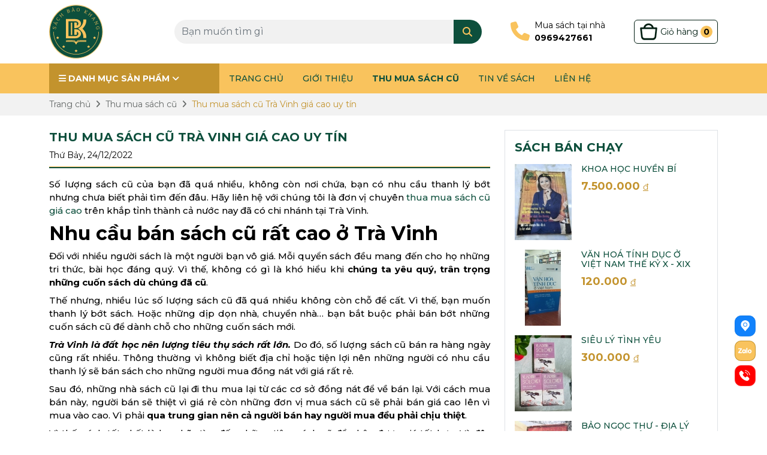

--- FILE ---
content_type: text/html; charset=UTF-8
request_url: https://www.sachbaokhang.vn/thu-mua-sach-cu/chi-nhanh-tra-vinh
body_size: 13988
content:
<!DOCTYPE html>
<html class="min-vh-100" xmlns:og="http://opengraphprotocol.org/schema/" xmlns:fb="http://www.facebook.com/2008/fbml" lang="vi" xml:lang="vi">
	<head>
		<title>Thu mua sách cũ Trà Vinh | Sách Bảo Khang</title>
		<meta http-equiv="X-UA-Compatible" content="IE=edge"/>
		<meta name="viewport" content="width=device-width, height=device-height, initial-scale=1.0, maximum-scale=1.0, user-scalable=0">
		<meta http-equiv="Content-Language" content="vi"/>
		<meta http-equiv="Content-Type" content="text/html; charset=utf-8"/>
		<meta name="title" content="Thu mua sách cũ Trà Vinh giá cao uy tín">
		<meta name="keywords" content="">
		<meta name="description" content="Số lượng sách cũ của bạn đã quá nhiều, không còn nơi chứa, bạn có nhu cầu thanh lý bớt nhưng chưa biết phải tìm đến đâu. Hãy liên hệ với chúng tôi đơn vị thua mua sách cũ Trà Vinh giá cao, tuy tín.">
		<base href="https://www.sachbaokhang.vn/">
		<link href="https://www.sachbaokhang.vn/thu-mua-sach-cu/chi-nhanh-tra-vinh" rel="canonical">
				<link rel="icon" href="/uploads/files/2022/12/23/logo-Bao-Khang_200.png" type="image/png" sizes="32x32">
		<link rel="preconnect" href="https://fonts.googleapis.com">
		<link rel="preconnect" href="https://fonts.gstatic.com" crossorigin>

		<link rel="preconnect" href="https://cdnjs.cloudflare.com">
		<link rel="preconnect" href="https://cdn.jsdelivr.net">
		    <link rel="preconnect" href="https://fonts.googleapis.com">
<link rel="preconnect" href="https://fonts.gstatic.com" crossorigin>
<link href="https://fonts.googleapis.com/css2?family=Montserrat:ital,wght@0,400;0,500;0,600;0,700;1,400;1,600;1,700&display=swap" rel="stylesheet">
    <link rel="stylesheet" href="https://cdnjs.cloudflare.com/ajax/libs/font-awesome/6.2.0/css/all.min.css" integrity="sha512-xh6O/CkQoPOWDdYTDqeRdPCVd1SpvCA9XXcUnZS2FmJNp1coAFzvtCN9BmamE+4aHK8yyUHUSCcJHgXloTyT2A==" crossorigin="anonymous" referrerpolicy="no-referrer" />
    <link href="https://cdn.jsdelivr.net/npm/bootstrap@5.2.2/dist/css/bootstrap.min.css" rel="stylesheet" integrity="sha384-Zenh87qX5JnK2Jl0vWa8Ck2rdkQ2Bzep5IDxbcnCeuOxjzrPF/et3URy9Bv1WTRi" crossorigin="anonymous">
    <link rel="stylesheet" href="https://cdnjs.cloudflare.com/ajax/libs/OwlCarousel2/2.3.4/assets/owl.carousel.min.css" integrity="sha512-tS3S5qG0BlhnQROyJXvNjeEM4UpMXHrQfTGmbQ1gKmelCxlSEBUaxhRBj/EFTzpbP4RVSrpEikbmdJobCvhE3g==" crossorigin="anonymous" referrerpolicy="no-referrer" />
    <link href="https://www.sachbaokhang.vn/themes/public/assets/css/main.css?v=4.3" rel="stylesheet">				
					<!-- Google Tag Manager -->
<script>(function(w,d,s,l,i){w[l]=w[l]||[];w[l].push({'gtm.start':
new Date().getTime(),event:'gtm.js'});var f=d.getElementsByTagName(s)[0],
j=d.createElement(s),dl=l!='dataLayer'?'&l='+l:'';j.async=true;j.src=
'https://www.googletagmanager.com/gtm.js?id='+i+dl;f.parentNode.insertBefore(j,f);
})(window,document,'script','dataLayer','GTM-5QKLQPSF');</script>
<!-- End Google Tag Manager -->

<!-- Google tag (gtag.js) -->
<script async src="https://www.googletagmanager.com/gtag/js?id=G-57KH9XWS8V"></script>
<script>
  window.dataLayer = window.dataLayer || [];
  function gtag(){dataLayer.push(arguments);}
  gtag('js', new Date());

  gtag('config', 'G-57KH9XWS8V');
</script>
<!-- Event snippet for Thêm vào giỏ hàng conversion page -->
<script>
  gtag('event', 'conversion', {'send_to': 'AW-11376700177/7q6XCLm5x-4YEJHW6rAq'});
</script>
<!-- Google tag (gtag.js) -->
<script async src="https://www.googletagmanager.com/gtag/js?id=AW-16726940504">
</script>
<script>
  window.dataLayer = window.dataLayer || [];
  function gtag(){dataLayer.push(arguments);}
  gtag('js', new Date());

  gtag('config', 'AW-16726940504');
</script>
<!-- Event snippet for Lượt xem trang conversion page -->
<script>
  gtag('event', 'conversion', {
      'send_to': 'AW-16726940504/jkkQCLDq0NkZENi2g6g-',
      'value': 1.0,
      'currency': 'VND'
  });
</script>

				<!-- Google Tag Manager -->
<script>(function(w,d,s,l,i){w[l]=w[l]||[];w[l].push({'gtm.start':
new Date().getTime(),event:'gtm.js'});var f=d.getElementsByTagName(s)[0],
j=d.createElement(s),dl=l!='dataLayer'?'&l='+l:'';j.async=true;j.src=
'https://www.googletagmanager.com/gtm.js?id='+i+dl;f.parentNode.insertBefore(j,f);
})(window,document,'script','dataLayer','GTM-WBVFSJ8F');</script>
<!-- End Google Tag Manager -->
	</head>
	<body class="d-flex flex-column min-vh-100">
		<!-- Google Tag Manager (noscript) -->
<noscript><iframe src="https://www.googletagmanager.com/ns.html?id=GTM-WBVFSJ8F"
height="0" width="0" style="display:none;visibility:hidden"></iframe></noscript>
<!-- End Google Tag Manager (noscript) -->
					<header class="pt-2">
		<div class="container">
				<div class="d-flex justify-content-between">
						<a href="/">
								<img alt="Sách Bảo Khang Logo" src="uploads/files/2022/12/26/logo.svg" style="max-width: 90px"/>
						</a>
						<div class="d-flex align-items-center flex-grow-1 justify-content-end">
								<form class="form-search d-none d-lg-block w-50 position-relative" action="/tim-kiem-sach">
										<div class="input-group">
											<input type="search" autocomplete="off" class="py-2 autoComplete form-control border-0" name="q" placeholder="Bạn muốn tìm gì" aria-describedby="basic-addon2">
											<span class="input-group-text border-0 px-3" id="basic-addon2"><i class="fa-solid fa-magnifying-glass"></i></span>
										</div>
										<div class="searchResult bg-white p-3 border" style="display: none;"></div>
								</form>
								<div class="box-support d-flex align-items-center mx-md-5 mx-3">
										<div class="me-2">
												<i class="fa-solid fa-phone"></i>
										</div>
										<arel='nofollow'  href="tel:0969427661">
												<span class="d-block">Mua sách tại nhà</span>
												<strong>0969427661</strong>
										</a>
								</div>
								<a class="box-cart d-flex align-items-center rounded-2 px-md-2 py-md-1" href="/gio-hang">
										<svg width="31" height="30" viewBox="0 0 31 30" fill="none" xmlns="http://www.w3.org/2000/svg">
												<path fill-rule="evenodd" clip-rule="evenodd" d="M9.91504 7.77936C10.9593 5.02884 13.4832 4.04213 15.3841 4.04213C17.2848 4.04213 19.8088 5.02884 20.8533 7.77936H9.91504ZM26.8666 10.6248L25.4075 23.5563C24.9525 24.8525 24.0028 25.5504 22.5252 25.6884L8.48207 25.6895C6.98713 25.551 6.07521 24.8729 5.61521 23.5565L4.15602 10.6245L9.97344 10.6188L26.8666 10.6248ZM28.7211 7.79765L23.8124 7.78011C22.6576 3.24023 18.7346 1.20544 15.3177 1.20544H15.2524C11.8659 1.23049 8.00298 3.27504 6.91176 7.77962L2.42022 7.78388L2.31386 7.79489C1.57032 7.93713 1.18543 8.50086 1.25888 9.34784L2.93126 24.1991L2.96487 24.3546C3.92685 27.3008 5.7323 28.7946 8.33137 28.7946H22.6912C25.2536 28.7946 27.1092 27.2592 28.0577 24.3545L28.0828 24.2778L29.7239 9.37463C29.8574 8.55996 29.4729 7.95567 28.7211 7.79765Z" fill="#011E12"/>
										</svg>
										<span class="d-none d-md-inline-block ms-1">Giỏ hàng</span>
										<span class="rounded-circle d-inline-block text-center ms-1">0</span>
								</a>
						</div>
				</div>
				<div class="d-flex d-lg-none align-items-center my-3">
					<a onclick="sidebar_open('#menuSidebar')"><i class="fa-solid fa-bars fa-2x" style="color: #0D4F3C;"></i></a>
					<form class="form-search flex-fill ms-3 position-relative" action="/tim-kiem-sach">
						<div class="input-group">
								<input spellcheck=false autocorrect="off" autocomplete="off" autocapitalize="off" type="search" autocomplete="off" class="autoComplete form-control border-0" placeholder="Bạn muốn tìm gì" name="q">
								<span class="input-group-text border-0 px-3" id="basic-addon2"><i class="fa-solid fa-magnifying-glass"></i></span>
						</div>
						<div class="searchResult bg-white p-3 border" style="display: none;"></div>
					</form>
				</div>
		</div>
</header>
<nav class="navbar mt-2 p-0 d-none d-lg-block position-sticky top-0">
	<div class="container">
			<ul class="nav">
					<li class="nav-item dropdown">
							<a class="nav-link dropdown-toggle" href="#" id="dropdownId" data-bs-toggle="dropdown" aria-haspopup="true" aria-expanded="false"><i class="fa-solid fa-bars me-1"></i>Danh mục sản phẩm<i class="fa-solid fa-angle-down ms-1"></i></a>
							<div class="dropdown-menu rounded-0 w-100 mt-0 px-3" aria-labelledby="dropdownId">
																			<a class="dropdown-item border-bottom" href="truyen-kieu-va-nguyen-du">TRUYỆN KIỀU VÀ NGUYỄN DU</a>
																			<a class="dropdown-item border-bottom" href="van-chuong-tu-luc-van-doan-2">VĂN CHƯƠNG TỰ LỰC VĂN ĐOÀN</a>
																			<a class="dropdown-item border-bottom" href="tu-sach-nguyen-hien-le">TỦ SÁCH NGUYỄN HIẾN LÊ</a>
																			<a class="dropdown-item border-bottom" href="thu-but-ban-thao">THỦ BÚT - BẢN THẢO </a>
																			<a class="dropdown-item border-bottom" href="sach-ban-dac-biet">SÁCH BẢN ĐẶC BIỆT</a>
																			<a class="dropdown-item border-bottom" href="sach-xuat-ban-truoc">Sách xuất bản trước 1945</a>
																			<a class="dropdown-item border-bottom" href="sach-xuat-ban-truoc-nam">Sách xuất bản trước năm 1975</a>
																			<a class="dropdown-item border-bottom" href="sach-van-hoc-viet-nam">Sách Văn học Việt Nam </a>
																			<a class="dropdown-item border-bottom" href="sach-lich-su-van-hoa">Sách Lịch sử - Văn hoá</a>
																			<a class="dropdown-item border-bottom" href="sach-luat-khoa">SÁCH LUẬT KHOA</a>
																			<a class="dropdown-item border-bottom" href="sach-dong-y">Sách Đông Y</a>
																			<a class="dropdown-item border-bottom" href="sach-kinh-dich-tu-vi">Sách Kinh Dịch - Tử vi</a>
																			<a class="dropdown-item border-bottom" href="sach-dia-chi-1">SÁCH ĐỊA CHÍ</a>
																			<a class="dropdown-item border-bottom" href="sach-van-hoc-nuoc-ngoai">Sách Văn học nước ngoài</a>
																			<a class="dropdown-item border-bottom" href="sach-ky-nang-kinh-doanh-1">Sách Kỹ năng - kinh doanh</a>
																			<a class="dropdown-item border-bottom" href="sach-my-thuat-hoi-hoa">Sách Mỹ thuật - Hội hoạ</a>
																			<a class="dropdown-item border-bottom" href="sach-binh-phap">SÁCH BINH PHÁP </a>
																			<a class="dropdown-item border-bottom" href="sach-triet-hoc">Sách Triết học</a>
																			<a class="dropdown-item border-bottom" href="tu-dien">TỪ ĐIỂN </a>
																			<a class="dropdown-item border-bottom" href="sach-phat-giao">SÁCH PHẬT GIÁO</a>
																			<a class="dropdown-item border-bottom" href="sach-vo-thuat">SÁCH VÕ THUẬT</a>
																			<a class="dropdown-item border-bottom" href="sach-ngoai-van">SÁCH NGOẠI VĂN</a>
																			<a class="dropdown-item border-bottom" href="sach-thi">Sách Thiếu Nhi</a>
																			<a class="dropdown-item border-bottom" href="sach-giao-khoa-xua">SÁCH GIÁO KHOA XƯA</a>
																			<a class="dropdown-item border-bottom" href="tap-chi-xuat-ban-truoc-1">TẠP CHÍ XUẤT BẢN TRƯỚC 1945</a>
																			<a class="dropdown-item border-bottom" href="tap-chi-xuat-ban-truoc">TẠP CHÍ XUẤT BẢN TRƯỚC 1975</a>
																			<a class="dropdown-item" href="di-san-van-chuong-mien-nam">DI SẢN VĂN CHƯƠNG MIỀN NAM</a>
																</div>
					</li>
					                               
                   
    <li class="nav-item">
        <a class="nav-link " href="https://www.sachbaokhang.vn"  >
            Trang chủ
        </a>
                </li>
                                
                   
    <li class="nav-item">
        <a class="nav-link " href="gioi-thieu"  >
            Giới thiệu
        </a>
                </li>
                                
                   
    <li class="nav-item">
        <a class="nav-link active" href="thu-mua-sach-cu"  >
            Thu mua sách cũ
        </a>
                </li>
                                
                   
    <li class="nav-item">
        <a class="nav-link " href="tin-tuc"  >
            Tin về sách
        </a>
                </li>
                                
                   
    <li class="nav-item">
        <a class="nav-link " href="lien-he"  >
            Liên hệ
        </a>
        </li>
			</ul>
	</div>
</nav>			<main class="flex-shrink-0 mb-5">
			<section class="breadcrumbs py-2">
		<div class="container">
			<nav style="--bs-breadcrumb-divider: '\f105';" aria-label="breadcrumb">
					<ol class="breadcrumb mb-0" itemscope="" itemtype="http://schema.org/BreadcrumbList">
						<li class="breadcrumb-item" itemprop="itemListElement" itemscope="" itemtype="http://schema.org/ListItem">
							<a href='https://www.sachbaokhang.vn/' itemprop="item">
								<span itemprop="name">Trang chủ</span>
							</a>
							<meta itemprop="position" content="1" />
						</li>
													<li class="breadcrumb-item" itemprop="itemListElement" itemscope="" itemtype="https://schema.org/ListItem">
								<a itemprop="item" href="thu-mua-sach-cu">
									<span itemprop="name">Thu mua sách cũ</span>
								</a>
								<meta itemprop="position" content="2">
							</li>
													<li class="breadcrumb-item active" itemprop="itemListElement" itemscope="" itemtype="https://schema.org/ListItem">
								<a itemprop="item" href="thu-mua-sach-cu/chi-nhanh-tra-vinh">
									<span itemprop="name">Thu mua sách cũ Trà Vinh giá cao uy tín</span>
								</a>
								<meta itemprop="position" content="3">
							</li>
											</ol>
			</nav>
		</div>
</section>
    <div class="container my-4">
        <div class="row">
            <div class="col-12 col-md-8">
                <div class="box-title">
                    <h1 class="title text-uppercase">Thu mua sách cũ Trà Vinh giá cao uy tín</h1>
                    <p>Thứ Bảy, 24/12/2022</p>
                </div>
                <div class="detail mt-3">
                <p dir="ltr" style="text-align: justify;">Số lượng sách cũ của bạn đã quá nhiều, không còn nơi chứa, bạn có nhu cầu thanh lý bớt nhưng chưa biết phải tìm đến đâu. Hãy liên hệ với chúng tôi là đơn vị chuyên <a href="thu-mua-sach-cu">thua mua sách cũ giá cao</a> trên khắp tỉnh thành cả nước nay đã có chi nhánh tại Trà Vinh.</p>
<h2 dir="ltr" style="text-align: justify;"><strong>Nhu cầu bán sách cũ rất cao ở Trà Vinh</strong></h2>
<p dir="ltr" style="text-align: justify;">Đối với nhiều người sách là một người bạn vô giá. Mỗi quyển sách đều mang đến cho họ những tri thức, bài học đáng quý. Vì thế, không có gì là khó hiểu khi <strong>chúng ta yêu quý, trân trọng những cuốn sách dù chúng đã cũ</strong>.</p>
<p dir="ltr" style="text-align: justify;">Thế nhưng, nhiều lúc số lượng sách cũ đã quá nhiều không còn chỗ để cất. Vì thế, bạn muốn thanh lý bớt sách. Hoặc những dịp dọn nhà, chuyển nhà… bạn bắt buộc phải bán bớt những cuốn sách cũ để dành chỗ cho những cuốn sách mới.</p>
<p dir="ltr" style="text-align: justify;"><em><strong>Trà Vinh là đất học nên lượng tiêu thụ sách rất lớn.</strong></em> Do đó, số lượng sách cũ bán ra hàng ngày cũng rất nhiều. Thông thường vì không biết địa chỉ hoặc tiện lợi nên những người có nhu cầu thanh lý sẽ bán sách cho những người mua đồng nát với giá rất rẻ.</p>
<p dir="ltr" style="text-align: justify;">Sau đó, những nhà sách cũ lại đi thu mua lại từ các cơ sở đồng nát để về bán lại. Với cách mua bán này, người bán sẽ thiệt vì giá rẻ còn những đơn vị mua sách cũ sẽ phải bán giá cao lên vì mua vào cao. Vì phải <strong>qua trung gian nên cả người bán hay người mua đều phải chịu thiệt</strong>.</p>
<p dir="ltr" style="text-align: justify;">Vì thế, cách tốt nhất là bạn hãy tìm đến những tiệm sách cũ để nhận được giá tốt hơn. Và đây cũng là cách đối xử với cuốn sách của bạn tốt hơn, khi nó được tái sử dụng, tiếp tục mang lại giá trị cho những người đọc tiếp theo.</p>
<p dir="ltr" style="text-align: justify;"><img src="uploads/files/2023/07/23/362238954_645037167573775_1465288614538891848_n.jpg" alt="Dịch vụ thu mua sách cũ Trà Vinh uy tín-chuyên nghiệp" width="480" height="640"></p>
<h2 dir="ltr" style="text-align: justify;"><strong>Dịch vụ thu mua sách cũ tại Trà Vinh  - uy tín – chuyên nghiệp</strong></h2>
<p dir="ltr" style="text-align: justify;">Chúng tôi là đơn vị chuyên thu mua sách cũ với mức giá cao và dịch vụ chuyên nghiệp. Quyển sách của bạn khi đến tay của chúng tôi sẽ có một vòng đời tuần hoàn mới, được đưa đến tay những người cần sách với mức giá rẻ hơn. Vì vậy, lựa chọn chúng tôi cũng là cách bạn nâng cao giá trị cho cuốn sách để nó tiếp tục giúp ích cho nhiều người.</p>
<p dir="ltr" style="text-align: justify;">Chúng tôi nhận thu mua đa dạng các loại sách với mức giá cao. Cụ thể</p>
<ul style="text-align: justify;">
<li dir="ltr">Thu mua nhiều thể loại sách như: truyện các loại, tiểu thuyết, phong thủy, y học, lịch sử, tôn giáo, sách địa chí, sách văn học…</li>
<li dir="ltr">Đặc biệt, những quyển sách cũ thời xưa sẽ được mua với giá cao hơn. Những sách đã xuất bản lâu năm nhưng vẫn rõ chữ sẽ được chúng tôi thu mua với mức giá hấp dẫn.</li>
<li dir="ltr">Đặc biệt các loại sách hiếm, sách quý chúng tôi sẵn sàng đưa ra mức giá cao sau khi thẩm đinh.</li>
</ul>
<p dir="ltr" style="text-align: justify;">Chúng tôi sẽ không mua các loại sách như:</p>
<ul style="text-align: justify;">
<li dir="ltr" aria-level="1">
<p dir="ltr" role="presentation">Sách giáo khoa,  sách ôn thi, các loại giáo trình học, tin học.</p>
</li>
<li dir="ltr" aria-level="1">
<p dir="ltr" role="presentation">Truyện tranh lẻ cuốn và số lượng ít</p>
</li>
<li dir="ltr" aria-level="1">
<p dir="ltr" role="presentation">Sách rách nát, ố nhòe chữ, thiếu trang, vẽ bậy</p>
</li>
</ul>
<p dir="ltr" style="text-align: justify;">Ngoài thu mua lẻ từ các cá nhân chúng tôi còn nhận thu mua sách từ những cửa hàng, thư viện… tại Trà Vinh. Vì thế đừng ngần ngại liên hệ với chúng tôi khi cần. Ngoài ra, chúng tôi còn có dịch vụ thu mua sách tại nhà với số lượng lớn giúp khach hàng thuận tiện tốn ít thời gian di chuyển.</p>
<p dir="ltr" style="text-align: justify;">Chúng tôi tiến hành thu mua sách không phải dựa trên số kg mà dựa trên giá trị quyển sách. Chỉ là một cuốn sách mỏng nhưng có giá trị vẫn được chúng tôi mua với giá cao. Vì thế, đến với chúng tôi cũng là cách bạn trân trọng giá trị cuốn sách của bạn.</p>
<p dir="ltr" style="text-align: justify;">Ngoài thu mua, chúng tôi còn tiến hành trao đổi sách. Nếu bạn là sinh viên, người có mức thu nhập eo hẹp muốn có thêm nhiều cuốn sách để đọc nhưng không đủ kinh phí để mua thì hãy đến với chúng tôi để trao đổi sách cũ với chúng tôi nhé. Đây là cách để bạn tiết kiệm chi phí nhưng vẫn có những cuốn sách hay để đọc.</p>
<p dir="ltr" style="text-align: justify;"><img src="uploads/files/2023/07/23/362682525_591447099836675_9283814121145585_n.jpg" alt="Quy trình mua bán sách cũ chuyên nghiệp" width="480" height="640"></p>
<h2 dir="ltr" style="text-align: justify;">Làm sao để bán sách cũ cho chúng tôi</h2>
<p dir="ltr" style="text-align: justify;">Nếu bạn có nhu cầu bán sách đừng ngại mất thời gian, mọi thứ rất đơn giản và thuận tiện khi làm việc với chúng tôi. Chúng tôi đã đưa ra một quy trình thu mua sách cũ Trà Vinh vô cùng khoa học:</p>
<ul style="text-align: justify;">
<li dir="ltr">Nếu bạn ở địa bàn thành phố Trà Vinh, có thể đến trực tiếp tại cơ sở của chúng tôi để tiến hành mua bán. Tại đây chúng tôi luôn có nhân viên túc trực để kiểm tra và đưa ra mức giá phù hợp nhất</li>
<li dir="ltr">Nếu bạn có nhiều sách thì sao? Đừng lo lắng hãy liên hệ, chúng tôi sẽ cử người đến tận nơi đề kiểm tra và thu mua sách. Chúng tôi tiếp nhận thông tin ở bất cứ thời điểm nào trong ngày vì thế bạn đừng ngại liên hệ nhé. </li>
<li dir="ltr">Bạn ở xa, ở các huyện khác ngoài thành phố Trà Vinh hay ở các tỉnh lân cận cũng không cần băn khoăn. Hãy liên hệ với chúng tôi qua Zalo, facebook và chụp ảnh bìa sách, hiện trạng sách để chúng tôi định giá. Nhân viên chúng tôi sẽ nêu cụ thể mức giá để bạn cân nhắc trước khi bán. Sau đó nếu có  số lượng lớn chúng tôi sẽ đến tận nơi để thu mua. Hoặc khi bạn tiện công việc có thể ghé trực tiếp cửa hàng.</li>
</ul>
<p dir="ltr" style="text-align: justify;">Đối với một người yêu sách bán được cuốn sách với giá cao chưa hẳn là tất cả. Họ muốn lan truyền giá trị của những cuốn sách đến với nhiều người hơn. Vì thế, hãy đến với <a href="thu-mua-sach-cu">cửa hàng thu mua sách cũ</a> của chúng tôi có trụ sở tại Bình Dương và nay đã đặt chi nhánh ở Trà Vinh để thể hiện tình yêu và sự trân trọng cuốn sách của bạn. Đừng biến nó thành món hàng đồng nát vô giá trị bạn nhé.</p>
<p dir="ltr"><strong>Thông tin liên hệ:</strong></p>
<p dir="ltr"><strong>Website:</strong> <a href="https://www.sachbaokhang.vn/">https://www.sachbaokhang.vn/</a></p>
<p dir="ltr"><strong>Facebook</strong>: <a href="https://www.facebook.com/sachcubaokhang">https://www.facebook.com/sachcubaokhang</a></p>
<p dir="ltr"><strong>Hotline</strong>: 0969.427.661</p>
<p dir="ltr"><strong>Địa chỉ: </strong></p>
<ul>
<li dir="ltr" aria-level="1">
<p dir="ltr" role="presentation">Cơ sở 1: 183 Trần Huy Liệu, phường 8, quận Phú Nhuận, Tp Hồ Chí Minh (0969.427.661).</p>
</li>
<li dir="ltr" aria-level="1">
<p dir="ltr" role="presentation">Cơ sở 2: Nhà công vụ Đại học Quốc Gia Hồ Chí Minh, Đường Nguyễn Du, Đông Hoà, Dĩ An, Bình Dương (0969.427.661).</p>
</li>
</ul>
<p dir="ltr"> </p>
                </div>
            </div>
            <div class="col-12 col-md-4">
	<div class="box-special border p-3">
		<h4 class="text-uppercase fw-bold mb-3">Sách bán chạy</h3>
					<div class="card mb-3 border-0">
				<div class="row g-0">
					<div class="col-auto col-md-3 col-xl-auto">
						<a href="khoa-hoc-huyen-bi"><img src="https://www.sachbaokhang.vn/uploads/files/2024/11/27/thumbs-95-127-0--1/467672430_8540575432658838_3737071230748049001_n.jpg" class="img-fluid" alt="khoa học huyền bí"></a>
					</div>
					<div class="col-8 col-md-9 col-xl-8">
						<div class="card-body py-0">
							<a href="khoa-hoc-huyen-bi"><h2 class="card-title text-uppercase">khoa học huyền bí</h2></a>
							<p class="price fw-bold">
                    7.500.000 <u class="fw-normal">đ</u>
                </p>
						</div>
					</div>
				</div>
			</div>
					<div class="card mb-3 border-0">
				<div class="row g-0">
					<div class="col-auto col-md-3 col-xl-auto">
						<a href="sach-lich-su-van-hoa/van-hoa-tinh-duc-o-viet-nam-the-ky-x-xix"><img src="https://www.sachbaokhang.vn/uploads/files/2024/10/02/thumbs-95-127-0--1/461160829_1207510097112836_3751163110520256816_n.jpg" class="img-fluid" alt="VĂN HOÁ TÍNH DỤC Ở VIỆT NAM THẾ KỶ X - XIX"></a>
					</div>
					<div class="col-8 col-md-9 col-xl-8">
						<div class="card-body py-0">
							<a href="sach-lich-su-van-hoa/van-hoa-tinh-duc-o-viet-nam-the-ky-x-xix"><h2 class="card-title text-uppercase">VĂN HOÁ TÍNH DỤC Ở VIỆT NAM THẾ KỶ X - XIX</h2></a>
							<p class="price fw-bold">
                    120.000 <u class="fw-normal">đ</u>
                </p>
						</div>
					</div>
				</div>
			</div>
					<div class="card mb-3 border-0">
				<div class="row g-0">
					<div class="col-auto col-md-3 col-xl-auto">
						<a href="sach-lich-su-van-hoa/sieu-ly-tinh-yeu"><img src="https://www.sachbaokhang.vn/uploads/files/2024/08/17/thumbs-95-127-0--1/z5739198890459_2602781a010039f2e527737988d60423.jpg" class="img-fluid" alt="SIÊU LÝ TÌNH YÊU"></a>
					</div>
					<div class="col-8 col-md-9 col-xl-8">
						<div class="card-body py-0">
							<a href="sach-lich-su-van-hoa/sieu-ly-tinh-yeu"><h2 class="card-title text-uppercase">SIÊU LÝ TÌNH YÊU</h2></a>
							<p class="price fw-bold">
                    300.000 <u class="fw-normal">đ</u>
                </p>
						</div>
					</div>
				</div>
			</div>
					<div class="card mb-3 border-0">
				<div class="row g-0">
					<div class="col-auto col-md-3 col-xl-auto">
						<a href="sach-kinh-dich-tu-vi/bao-ngoc-thu-dia-ly-phong-thuy-viet-hai"><img src="https://www.sachbaokhang.vn/uploads/files/2024/07/29/thumbs-95-127-0--1/449790133_7565869193462805_69013399343292691_n.jpg" class="img-fluid" alt="BẢO NGỌC THƯ - ĐỊA LÝ PHONG THUỶ (việt hải)"></a>
					</div>
					<div class="col-8 col-md-9 col-xl-8">
						<div class="card-body py-0">
							<a href="sach-kinh-dich-tu-vi/bao-ngoc-thu-dia-ly-phong-thuy-viet-hai"><h2 class="card-title text-uppercase">BẢO NGỌC THƯ - ĐỊA LÝ PHONG THUỶ (việt hải)</h2></a>
							<p class="price fw-bold">
                    6.000.000 <u class="fw-normal">đ</u>
                </p>
						</div>
					</div>
				</div>
			</div>
			</div>
</div>        </div>
                 <div class="mt-4">
            <div class="box-title">
                <h5 class="title text-uppercase">Bài viết khác</h5>
            </div>
            <div class="box-news mt-4 row row-cols-sm-3 row-cols-1 gy-3" >
                                <div class="col">
                     <div class="card border-0">
                           <a href="thu-mua-sach-cu/thanh-ly-sach-cu"><img src="https://www.sachbaokhang.vn/uploads/files/2024/08/15/thumbs-367-282-6--1/455213322_1181077183089461_1986328974907462566_n.jpg"  alt="Địa chỉ thanh lý sách cũ, thu mua sách cũ"  class="card-img-top"></a>
                           <div class="card-body px-0 pb-0">
                              <a href="thu-mua-sach-cu/thanh-ly-sach-cu"><h3 class="card-title">Địa chỉ thanh lý sách cũ, thu mua sách cũ</h3></a>
                              <p class="card-text">Bạn đang tìm kiếm nơi thanh lý sách cũ ? Dưới đây nhà sách Bảo Khang sẽ giới thiệu đến bạn địa điểm...</p>
                           </div>
                     </div>
                </div>
                                <div class="col">
                     <div class="card border-0">
                           <a href="thu-mua-sach-cu/thu-mua-sach-cu-gia-cao"><img src="https://www.sachbaokhang.vn/uploads/files/2024/01/11/thumbs-367-282-6--1/tiem-sach-cu-gan-day-1.jpg"  alt="Địa chỉ thu mua sách cũ giá cao tại nhà uy tín"  class="card-img-top"></a>
                           <div class="card-body px-0 pb-0">
                              <a href="thu-mua-sach-cu/thu-mua-sach-cu-gia-cao"><h3 class="card-title">Địa chỉ thu mua sách cũ giá cao tại nhà uy tín</h3></a>
                              <p class="card-text">Thu mua sách cũ giá cao uy tín và chuyên nghiệp. Chúng tôi chuyên thu mua sách cũ các loại với giá cao,...</p>
                           </div>
                     </div>
                </div>
                                <div class="col">
                     <div class="card border-0">
                           <a href="thu-mua-sach-cu/dich-vu-thu-mua-truyen-tranh"><img src="https://www.sachbaokhang.vn/uploads/files/2024/08/26/thumbs-367-282-6--1/sach-cu-kinh-dich-5-.jpg"  alt="Dịch vụ thu mua truyện tranh toàn quốc"  class="card-img-top"></a>
                           <div class="card-body px-0 pb-0">
                              <a href="thu-mua-sach-cu/dich-vu-thu-mua-truyen-tranh"><h3 class="card-title">Dịch vụ thu mua truyện tranh toàn quốc</h3></a>
                              <p class="card-text">Việc mua bán truyện tranh cũng vô cùng sôi động, và không có dấu hiệu bị “mất nhiệt” từ người tìm mua.</p>
                           </div>
                     </div>
                </div>
                                <div class="col">
                     <div class="card border-0">
                           <a href="thu-mua-sach-cu/chi-nhanh-vung-tau"><img src="https://www.sachbaokhang.vn/uploads/files/2024/08/15/thumbs-367-282-6--1/455213322_1181077183089461_1986328974907462566_n.jpg"  alt="Đơn vị nào thu mua sách cũ Vũng Tàu tại nhà?"  class="card-img-top"></a>
                           <div class="card-body px-0 pb-0">
                              <a href="thu-mua-sach-cu/chi-nhanh-vung-tau"><h3 class="card-title">Đơn vị nào thu mua sách cũ Vũng Tàu tại nhà?</h3></a>
                              <p class="card-text">Bạn ở Vũng Tàu có sách cũ muốn thanh lý, bạn muốn mua sách cũ hay muốn trao đổi sách cũ…Hãy liên hệ...</p>
                           </div>
                     </div>
                </div>
                                <div class="col">
                     <div class="card border-0">
                           <a href="thu-mua-sach-cu/chi-nhanh-binh-duong"><img src="https://www.sachbaokhang.vn/uploads/files/2024/08/15/thumbs-367-282-6--1/455213322_1181077183089461_1986328974907462566_n.jpg"  alt="Kinh nghiệm lựa chọn đơn vị thu mua sách cũ Bình dương"  class="card-img-top"></a>
                           <div class="card-body px-0 pb-0">
                              <a href="thu-mua-sach-cu/chi-nhanh-binh-duong"><h3 class="card-title">Kinh nghiệm lựa chọn đơn vị thu mua sách cũ Bình dương</h3></a>
                              <p class="card-text"></p>
                           </div>
                     </div>
                </div>
                            </div>    
        </div>
            </div>
			</main>
			<footer class="position-relative text-white mt-auto">
   <div class="container py-4">
      <div class="row gy-2">
            <div class="col-lg-4">
               <div class="d-flex align-items-center mb-3">
                  <div class="flex-shrink-0">
                        <img alt="Sách Bảo Khang Logo" src="uploads/files/2022/12/26/logo.svg" style="max-width: 70px">
                  </div>
                  <div class="flex-grow-1 ms-3">
                       <p>Bảo Khang chuyên mua bán sách cũ, định giá chính xác giá trị sách cũ, sách xưa/</p>
<p><span style="color:rgb(230,126,35);">Địa chỉ: Nhà công vụ ĐHQGHCM, Đông Hoà, Thành phố Hồ Chí Minh</span></p>
<p><span style="color:rgb(230,126,35);">Số điện thoại: 0969427661</span></p>
                  </div>
               </div>
             
               <div class="d-flex align-items-center my-1 opacity-50">
                  <div><i class="fa-solid fa-phone"></i></div>
                  <div class="flex-grow-1 ms-3">
                        <a rel='nofollow' href="tel:0969427661">0969427661</a>
                  </div>
               </div>
               <div class="d-flex align-items-center opacity-50">
                  <div><i class="fa-solid fa-envelope"></i></div>
                  <div class="flex-grow-1 ms-3">
                        <a rel='nofollow' href="mailto:sachbaokhang@gmail.com">sachbaokhang@gmail.com</a>
                  </div>
               </div>
            </div>
            <div class="col-auto d-flex justify-content-center align-self-stretch px-3">
               <div class="border-end opacity-50"></div>
            </div>
            <div class="col-lg-7">
               <div class="row">
                  <div class="col-6 col-md-3 ">
                        <h3 class="fw-semibold">Về chúng tôi</h3>
                        <ul class="list-unstyled opacity-50">
                                <li class="my-1"><a href="https://www.sachbaokhang.vn">Trang chủ</a></li>
    <li class="my-1"><a href="san-pham">Sản phẩm</a></li>
    <li class="my-1"><a href="tin-tuc">Bên lề sách vở</a></li>
    <li class="my-1"><a href="thu-mua-sach-cu">Thu mua sách cũ</a></li>

                        </ul>
                  </div>
                  <div class="col-6 col-md-4">
                        <h3 class="fw-semibold">Chính sách</h3>
                        <ul class="list-unstyled opacity-50">
                                <li class="my-1"><a href="cham-soc-khach-hang">Chăm sóc khách hàng</a></li>
    <li class="my-1"><a href="chinh-sach-van-chuyen">Chính sách vận chuyển</a></li>

                        </ul>
                  </div>
                  <div class="col-12 col-md-5">
                        <h3 class="fw-semibold">Fanpage</h3>
                        <div class="fb-page" data-href="https://www.facebook.com/sachcubaokhang" data-tabs="" data-width="" data-height="167" data-small-header="false" data-adapt-container-width="true" data-hide-cover="false" data-show-facepile="false"></div>
                  </div>
               </div>
            </div>
      </div>
   </div>
   <div class="copyright text-center py-2">
      <div class="container opacity-50 py-1">© 2022 -  Bản quyền thuộc về Hiệu sách Bảo Khang</div>
   </div>
</footer>
<div class="sidebar-menu" id="menuSidebar"> 
   <button class="btn float-end" onclick="sidebar_close('#menuSidebar')"><i class="fa-solid fa-xmark"></i></button>
   <div class="clearfix"></div>
   <ul class="flex-column mx-3 nav">
                                     
          
          
        <li class="nav-item">
                    
        <a class="nav-link " href=""  >
            Trang chủ
        </a>

                        </li>
                                
          
          
        <li class="nav-item">
                    <a class="nav-link dropdown-toggle" href="san-pham"  data-bs-toggle="collapse" data-bs-target="#catesPro" aria-expanded="false"> Danh mục sản phẩm<i class="fa-solid fa-angle-down ms-1"></i></a>
            <div class="collapse mt-0 px-3 bg-white" id="catesPro">
                													<a class="dropdown-item border-bottom" href="truyen-kieu-va-nguyen-du">TRUYỆN KIỀU VÀ NGUYỄN DU</a>
																									<a class="dropdown-item border-bottom" href="van-chuong-tu-luc-van-doan-2">VĂN CHƯƠNG TỰ LỰC VĂN ĐOÀN</a>
																									<a class="dropdown-item border-bottom" href="tu-sach-nguyen-hien-le">TỦ SÁCH NGUYỄN HIẾN LÊ</a>
																									<a class="dropdown-item border-bottom" href="thu-but-ban-thao">THỦ BÚT - BẢN THẢO </a>
																									<a class="dropdown-item border-bottom" href="sach-ban-dac-biet">SÁCH BẢN ĐẶC BIỆT</a>
																									<a class="dropdown-item border-bottom" href="sach-xuat-ban-truoc">Sách xuất bản trước 1945</a>
																									<a class="dropdown-item border-bottom" href="sach-xuat-ban-truoc-nam">Sách xuất bản trước năm 1975</a>
																									<a class="dropdown-item border-bottom" href="sach-van-hoc-viet-nam">Sách Văn học Việt Nam </a>
																									<a class="dropdown-item border-bottom" href="sach-lich-su-van-hoa">Sách Lịch sử - Văn hoá</a>
																									<a class="dropdown-item border-bottom" href="sach-luat-khoa">SÁCH LUẬT KHOA</a>
																									<a class="dropdown-item border-bottom" href="sach-dong-y">Sách Đông Y</a>
																									<a class="dropdown-item border-bottom" href="sach-kinh-dich-tu-vi">Sách Kinh Dịch - Tử vi</a>
																									<a class="dropdown-item border-bottom" href="sach-dia-chi-1">SÁCH ĐỊA CHÍ</a>
																									<a class="dropdown-item border-bottom" href="sach-van-hoc-nuoc-ngoai">Sách Văn học nước ngoài</a>
																									<a class="dropdown-item border-bottom" href="sach-ky-nang-kinh-doanh-1">Sách Kỹ năng - kinh doanh</a>
																									<a class="dropdown-item border-bottom" href="sach-my-thuat-hoi-hoa">Sách Mỹ thuật - Hội hoạ</a>
																									<a class="dropdown-item border-bottom" href="sach-binh-phap">SÁCH BINH PHÁP </a>
																									<a class="dropdown-item border-bottom" href="sach-triet-hoc">Sách Triết học</a>
																									<a class="dropdown-item border-bottom" href="tu-dien">TỪ ĐIỂN </a>
																									<a class="dropdown-item border-bottom" href="sach-phat-giao">SÁCH PHẬT GIÁO</a>
																									<a class="dropdown-item border-bottom" href="sach-vo-thuat">SÁCH VÕ THUẬT</a>
																									<a class="dropdown-item border-bottom" href="sach-ngoai-van">SÁCH NGOẠI VĂN</a>
																									<a class="dropdown-item border-bottom" href="sach-thi">Sách Thiếu Nhi</a>
																									<a class="dropdown-item border-bottom" href="sach-giao-khoa-xua">SÁCH GIÁO KHOA XƯA</a>
																									<a class="dropdown-item border-bottom" href="tap-chi-xuat-ban-truoc-1">TẠP CHÍ XUẤT BẢN TRƯỚC 1945</a>
																									<a class="dropdown-item border-bottom" href="tap-chi-xuat-ban-truoc">TẠP CHÍ XUẤT BẢN TRƯỚC 1975</a>
																									<a class="dropdown-item" href="di-san-van-chuong-mien-nam">DI SẢN VĂN CHƯƠNG MIỀN NAM</a>
												            </div>
                        </li>
                                
          
                       
        <li class="nav-item">
                    
        <a class="nav-link " href="gioi-thieu"  >
            Giới thiệu
        </a>

                        </li>
                                
          
          
        <li class="nav-item">
                    
        <a class="nav-link " href="tin-tuc"  >
            Tin về sách
        </a>

                        </li>
                                
          
          
        <li class="nav-item">
                    
        <a class="nav-link " href="lien-he"  >
            Liên hệ
        </a>

                        </li>
                                
          
          
        <li class="nav-item">
                    
        <a class="nav-link current active" href="thu-mua-sach-cu"  >
            Thu Mua Sách cũ
        </a>

                </li>
	</ul>
</div>
<div class="bg-dim"></div>
<div class="sidebarCall">
        <ul class="nav flex-md-column rounded-start position-relative">
        <li class="nav-item">
    <a class="nav-link" rel='nofollow' href="https://maps.app.goo.gl/ngreZqGvpRe6fhH77">
        <svg width="35" height="35" viewBox="0 0 35 35" fill="none" xmlns="http://www.w3.org/2000/svg">
<path d="M24.373 0.5H10.5C4.97715 0.5 0.5 4.97715 0.5 10.5V24.373C0.5 29.8958 4.97715 34.373 10.5 34.373H24.373C29.8958 34.373 34.373 29.8958 34.373 24.373V10.5C34.373 4.97715 29.8958 0.5 24.373 0.5Z" fill="#1182FC" stroke="#1078E9"/>
<path d="M17.6431 8C21.6511 8 24.8931 11.225 24.8931 15.23C24.8931 17.042 24.2191 18.685 23.1201 19.957L22.8321 20.327L19.1641 24.481L18.8721 24.854L17.6641 26.209L16.4751 24.856L16.1861 24.481L12.6261 20.457C12.6165 20.4469 12.6065 20.4373 12.5961 20.428C12.5781 20.411 12.5551 20.385 12.5221 20.352C11.8472 19.6809 11.3117 18.8829 10.9463 18.0041C10.5809 17.1252 10.3929 16.1828 10.3931 15.231C10.3931 11.225 13.6351 8 17.6431 8ZM17.6451 11.71C16.7108 11.7119 15.8153 12.0838 15.1546 12.7445C14.4939 13.4052 14.122 14.3007 14.1201 15.235C14.122 16.1695 14.4939 17.0652 15.1545 17.7262C15.8151 18.3872 16.7106 18.7596 17.6451 18.762C18.5798 18.7596 19.4755 18.3873 20.1365 17.7263C20.7974 17.0654 21.1698 16.1697 21.1721 15.235C21.17 14.3003 20.7977 13.4046 20.1367 12.7437C19.4757 12.0829 18.5798 11.7119 17.6451 11.71ZM17.6451 12.71C17.9771 12.7089 18.306 12.7735 18.613 12.9C18.9199 13.0265 19.1988 13.2124 19.4336 13.4471C19.6685 13.6817 19.8546 13.9605 19.9813 14.2673C20.1081 14.5742 20.1729 14.903 20.1721 15.235C20.1731 15.5671 20.1083 15.8961 19.9817 16.2031C19.855 16.5101 19.6689 16.7891 19.434 17.0239C19.1992 17.2588 18.9203 17.4449 18.6133 17.5715C18.3063 17.6982 17.9772 17.7629 17.6451 17.762C17.3131 17.7628 16.9843 17.698 16.6774 17.5712C16.3706 17.4445 16.0919 17.2583 15.8572 17.0235C15.6226 16.7887 15.4366 16.5098 15.3101 16.2028C15.1836 15.8959 15.1191 15.567 15.1201 15.235C15.1189 14.903 15.1834 14.5741 15.3099 14.2672C15.4363 13.9602 15.6223 13.6813 15.857 13.4465C16.0917 13.2118 16.3705 13.0257 16.6774 12.8991C16.9843 12.7726 17.3132 12.7089 17.6451 12.71Z" fill="white"/>
</svg>
    </a>
  </li>
            <li class="nav-item">
   <a class="nav-link" rel='nofollow' href="https://zalo.me/0969427661">
                        <svg xmlns="http://www.w3.org/2000/svg" width="34.873" height="34.874" viewBox="0 0 34.873 34.874">
                            <g id="Group_27254" data-name="Group 27254" transform="translate(-1045.5 -4105.5)">
                              <rect id="Rectangle_3472" data-name="Rectangle 3472" width="33.873" height="33.873" rx="10" transform="translate(1046 4106)" fill="#f9c35d" stroke="#c3932d" stroke-width="1"></rect>
                              <g id="Group_1330" data-name="Group 1330" transform="translate(1051.271 4117.857)">
                                <path id="Path_18493" data-name="Path 18493" d="M1296.469,418.54c-.981,0-1.9,0-2.812,0a1.811,1.811,0,0,1-.379-.042.779.779,0,0,1-.651-.8.766.766,0,0,1,.66-.8,11.484,11.484,0,0,1,1.337-.051q1.566-.006,3.131.01a2.2,2.2,0,0,1,.625.1.757.757,0,0,1,.5,1.049,4.38,4.38,0,0,1-.487.892c-1.064,1.454-2.145,2.9-3.22,4.343-.058.079-.115.158-.211.29h.289q1.395,0,2.79.005a2.56,2.56,0,0,1,.339.02.871.871,0,0,1-.067,1.731c-1.59.01-3.18,0-4.77-.012a1.326,1.326,0,0,1-.472-.112.889.889,0,0,1-.512-1.209,7.927,7.927,0,0,1,.764-1.171c.995-1.347,2-2.685,3-4.026C1296.368,418.705,1296.4,418.646,1296.469,418.54Z" transform="translate(-1292.473 -416.157)" fill="#fff"></path>
                                <path id="Path_18494" data-name="Path 18494" d="M1451.427,468.66a.89.89,0,0,0-.14.1,2.389,2.389,0,0,1-2.841.173,3.366,3.366,0,0,1-1.371-2.129,3.726,3.726,0,0,1,.628-3.07,2.564,2.564,0,0,1,2.83-1.015,3.508,3.508,0,0,1,.71.409,1.5,1.5,0,0,1,.191.171c.052-.069.093-.122.133-.177a.881.881,0,0,1,.988-.362.86.86,0,0,1,.655.821c.015.964.012,1.928.013,2.892,0,.6.01,1.191-.01,1.786a.868.868,0,0,1-.647.894.856.856,0,0,1-1.033-.379C1451.5,468.738,1451.467,468.7,1451.427,468.66Zm-2.585-2.608a1.737,1.737,0,0,0,.245.905,1.178,1.178,0,0,0,2.05-.009,1.947,1.947,0,0,0,.022-1.93,1.1,1.1,0,0,0-1.027-.638,1.126,1.126,0,0,0-1.04.585A1.873,1.873,0,0,0,1448.841,466.053Z" transform="translate(-1440.399 -459.973)" fill="#fff"></path>
                                <path id="Path_18495" data-name="Path 18495" d="M1677.063,466.194a3.324,3.324,0,0,1-1.093,2.586,3.068,3.068,0,0,1-5.025-1.592,3.6,3.6,0,0,1,.418-2.961,3.076,3.076,0,0,1,5.435.554,2.778,2.778,0,0,1,.182.609C1677.026,465.655,1677.037,465.926,1677.063,466.194Zm-1.82,0a5.533,5.533,0,0,0-.177-.779,1.122,1.122,0,0,0-1.024-.8,1.09,1.09,0,0,0-1.1.533,1.973,1.973,0,0,0-.037,2.007,1.174,1.174,0,0,0,1.987.127A2,2,0,0,0,1675.243,466.192Z" transform="translate(-1654.688 -460.191)" fill="#fff"></path>
                                <path id="Path_18496" data-name="Path 18496" d="M1612.623,405.326c0-1.191,0-2.382,0-3.573a.936.936,0,0,1,.773-1.038.924.924,0,0,1,1.069.956c0,1.525,0,3.05,0,4.575,0,.865,0,1.731,0,2.6a1.124,1.124,0,0,1-.242.774.965.965,0,0,1-1.031.259.843.843,0,0,1-.555-.827c-.012-.766-.012-1.532-.015-2.3C1612.62,406.276,1612.622,405.8,1612.623,405.326Z" transform="translate(-1598.984 -400.703)" fill="#fff"></path>
                              </g>
                            </g>
                          </svg>
                          
                    </a>
  </li>
<li class="nav-item">
    <a class="nav-link" rel='nofollow' href="tel:0969427661">
        <svg xmlns="http://www.w3.org/2000/svg" width="35" height="35" viewBox="0 0 35 35">
                            <g id="Group_27252" data-name="Group 27252" transform="translate(-1139.5 -4105.5)">
                              <rect id="Rectangle_3474" data-name="Rectangle 3474" width="34" height="34" rx="10" transform="translate(1140 4106)" fill="red" stroke="#F93737" stroke-width="1"></rect>
                              <g id="Group_1331" data-name="Group 1331" transform="translate(1147.198 4113.622)">
                                <path id="Path_18499" data-name="Path 18499" d="M1247,721.83a1.711,1.711,0,0,0-2.443,0c-.349.33-.7.663-1.021,1.017a.366.366,0,0,1-.549.08c-.608-.431-1.251-.822-1.81-1.31a10.628,10.628,0,0,1-2.673-3.33l1.11-1.127a1.76,1.76,0,0,0,.046-2.714c-.681-.715-1.389-1.4-2.107-2.083a1.69,1.69,0,0,0-2.477-.015,13.737,13.737,0,0,0-1.5,1.553,3.234,3.234,0,0,0-.593,1.239,4.765,4.765,0,0,0,.286,2.706,17.317,17.317,0,0,0,6.688,8.552,12.225,12.225,0,0,0,5.353,2.286,2.886,2.886,0,0,0,2.51-.756c.423-.407.838-.822,1.249-1.241a1.827,1.827,0,0,0,0-2.789Q1248.05,722.845,1247,721.83Z" transform="translate(-1232.889 -710.653)" fill="#fff"></path>
                                <path id="Path_18500" data-name="Path 18500" d="M1281.08,714.809a9.408,9.408,0,0,0-4.965-6.737,25.257,25.257,0,0,0-2.934-1.155c-.216.206-.443.328-.515.513a.454.454,0,0,0,.344.617,4.766,4.766,0,0,0,.464.115,8.672,8.672,0,0,1,6.624,6.861c.074.4.313.572.626.5S1281.158,715.206,1281.08,714.809Z" transform="translate(-1263.205 -706.917)" fill="#fff"></path>
                                <path id="Path_18501" data-name="Path 18501" d="M1272.41,721.931c.064.018.126.043.191.058a4.767,4.767,0,0,1,3.769,3.79c.1.422.333.607.65.541s.456-.358.366-.765a5.711,5.711,0,0,0-2.706-3.834,15.219,15.219,0,0,0-2.041-.861l-.039.1a.45.45,0,0,0-.551.394A.471.471,0,0,0,1272.41,721.931Z" transform="translate(-1262.755 -717.553)" fill="#fff"></path>
                              </g>
                            </g>
                          </svg>
    </a>
  </li>
            </ul>
    </div>		<svg xmlns:xlink="https://www.w3.org/1999/xlink" xmlns="https://www.w3.org/2000/svg" version="1.1" height="0" width="0" style="position: absolute; width: 0; height: 0;">
        <defs>
           <symbol viewBox="0 0 32 32" id="Chevron_Up_Circle">
              <path d="M16,0C7.163,0,0,7.164,0,16c0,8.837,7.163,16,16,16c8.836,0,16-7.163,16-16C32,7.164,24.836,0,16,0z M16,30   C8.28,30,1.969,23.72,1.969,16C1.969,8.28,8.28,2,16,2c7.72,0,14,6.28,14,14C30,23.72,23.72,30,16,30z"/>
              <path d="M16.699,11.293c-0.384-0.38-1.044-0.381-1.429,0l-6.999,6.899c-0.394,0.391-0.394,1.024,0,1.414   c0.395,0.391,1.034,0.391,1.429,0l6.285-6.195l6.285,6.196c0.394,0.391,1.034,0.391,1.429,0c0.394-0.391,0.394-1.024,0-1.414   L16.699,11.293z"/>
           </symbol>
           <symbol viewBox="0 0 32 32" id="Chevron_Down_Circle">
              <path d="M16,0C7.164,0,0,7.163,0,16c0,8.836,7.164,16,16,16c8.837,0,16-7.164,16-16C32,7.163,24.837,0,16,0z M16,30   C8.28,30,2,23.72,2,16C2,8.28,8.28,2,16,2c7.72,0,14.031,6.28,14.031,14C30.031,23.72,23.72,30,16,30z"/>
              <path d="M22.3,12.393l-6.285,6.195l-6.285-6.196c-0.394-0.391-1.034-0.391-1.429,0   c-0.394,0.391-0.394,1.024,0,1.414l6.999,6.9c0.384,0.38,1.044,0.381,1.429,0l6.999-6.899c0.394-0.391,0.394-1.024,0-1.414   C23.334,12.003,22.695,12.003,22.3,12.393z"/>
           </symbol>
           <symbol id="Chevron_left_Circle" viewBox="0 0 9 20" fill="none" >
                <path d="M8 19.491L1 10.2455L8 1.00001" stroke="#0D4F3C" stroke-linecap="round" stroke-linejoin="round"/>
            </symbol>
            <symbol id="Chevron_right_Circle" viewBox="0 0 9 20" fill="none" >
                <path d="M1 0.999998L8 10.2455L0.999995 19.491" stroke="#0D4F3C" stroke-linecap="round" stroke-linejoin="round"/>
            </symbol>
        </defs>
     </svg>
    <script src="https://cdnjs.cloudflare.com/ajax/libs/jquery/3.6.1/jquery.min.js" rel='nofollow' integrity="sha512-aVKKRRi/Q/YV+4mjoKBsE4x3H+BkegoM/em46NNlCqNTmUYADjBbeNefNxYV7giUp0VxICtqdrbqU7iVaeZNXA==" crossorigin="anonymous" referrerpolicy="no-referrer"></script>
    <script src="https://cdn.jsdelivr.net/npm/bootstrap@5.2.2/dist/js/bootstrap.bundle.min.js" rel='nofollow' integrity="sha384-OERcA2EqjJCMA+/3y+gxIOqMEjwtxJY7qPCqsdltbNJuaOe923+mo//f6V8Qbsw3" crossorigin="anonymous"></script>
      <script src="https://www.sachbaokhang.vn/themes/vendor/TypeWatch/jquery.typewatch.js"></script>
      <div id="fb-root"></div>
<script>
   var timer = undefined;
   timer = setTimeout(() => {
      (function(d, s, id) {
         var js, fjs = d.getElementsByTagName(s)[0];
         if (d.getElementById(id)) return;
         js = d.createElement(s); js.id = id;
         js.src = "//connect.facebook.net/vi_VN/sdk.js#xfbml=1&version=v2.6";
         fjs.parentNode.insertBefore(js, fjs);
      }(document, 'script', 'facebook-jssdk'));
      timer = undefined;
   }, 6000)
   function sidebar_open(el) {
      $('html').addClass('overflow-hidden');
      $(el).addClass('sidebar-open');
      $('.bg-dim').removeClass('d-none').addClass('d-block');
   }

   function sidebar_close(el) {
      $('html').removeClass('overflow-hidden');
      $(el).removeClass('sidebar-open');
      $('.bg-dim').addClass('d-none').removeClass('d-block');
   }
   $('.autoComplete').typeWatch({
        wait: 1000,
        captureLength: 2,
        highlight: false,
        allowSubmit: false,
        callback: function(value) {
            if(value != '')  
      {  
            $.ajax({  
               url:"/product/autoComplete",
               method:"POST",
               data:{q:value},  
               success:function(data)  
               {  
                  $('.searchResult').fadeIn();  
                  $('.searchResult').html(data);  
               }  
            });  
      } 
        }
    });
   $('.autoComplete').keyup(function(){
      if($(this).val() == "") {
         $('.searchResult').html();
      }
   }).on('blur', function(){
      $('.searchResult').fadeOut();
   }).on( "focus", function() {
      if ($('.searchResult').html() && $(this).val())
         $('.searchResult').fadeIn();  
   } )

</script>
					</body>
</html>


--- FILE ---
content_type: text/css
request_url: https://www.sachbaokhang.vn/themes/public/assets/css/main.css?v=4.3
body_size: 2642
content:
body{font-family:"Montserrat",sans-serif;font-size:14px;color:#000}a{text-decoration:none;color:#0d4f3c}a:hover,a:active{color:#f9c35d}p{margin-bottom:.5rem}@media(min-width: 1400px){.container{max-width:1168px}}header .form-search .form-control{border-top-left-radius:4rem;border-bottom-left-radius:4rem;background-color:#f1f1f1}header .form-search .input-group-text{border-top-right-radius:4rem;border-bottom-right-radius:4rem;background-color:#0d4f3c;color:#f9c35d}header .box-support .fa-phone{color:#f9c35d;font-size:2rem}header .box-support a{flex-direction:column;align-items:flex-start;padding:0px;gap:6px;color:#0d4f3c;font-size:14px}header .box-support a strong{font-size:16px}header .box-cart{font-size:14px;color:#011e12;border:1px solid #011e12}header .box-cart .rounded-circle{background-color:#f9c35d;color:#000;font-weight:bold;width:20px;height:20px}header .searchResult{position:absolute;width:100%;z-index:9999}header .searchResult .item-ult{border-bottom:1px solid var(--bs-border-color);padding-bottom:10px;margin-bottom:10px}header .searchResult .item-ult .title{font-size:14px;font-weight:bold}header .searchResult .item-ult .thumbs img{width:50px}header .searchResult .item-ult:last-child{border:0;padding-bottom:0;margin-bottom:0}.navbar{background-color:#f9c35d;z-index:999}.navbar .dropdown-item{--bs-dropdown-item-padding-x: 0;--bs-dropdown-item-padding-y: 0.75rem;--bs-dropdown-link-hover-bg: 0;--bs-dropdown-link-active-bg: 0;--bs-dropdown-link-hover-color: #C3932D;--bs-dropdown-link-active-color: #C3932D;font-size:14px}.navbar .nav{--bs-nav-link-color: #0D4F3C;--bs-nav-link-hover-color: #0D4F3C}.navbar .nav .nav-link{text-transform:uppercase;font-size:14px;padding-top:.9065rem;padding-bottom:.9065rem;font-weight:500}.navbar .nav .nav-link:hover,.navbar .nav .nav-link.active{font-weight:700}.navbar .nav .nav-link.dropdown-toggle{width:284px;background-color:#c3932d;color:#fff;font-weight:700}.navbar .nav .nav-link.dropdown-toggle::after{display:none}main .price{font-size:18px;color:#c3932d}main .price u{font-size:14px}main .price a{color:#c3932d}main .banner .carousel-indicators [data-bs-target]{height:11px;width:11px;border-radius:50%;border:1px solid #0d4f3c;opacity:1}main .banner .carousel-indicators [data-bs-target].active{background-color:#0d4f3c}main .box-sbk{background:#0d4f3c;position:relative;z-index:2;margin-bottom:8rem}main .box-sbk::before{content:"";background:url(../images/bg_sbk.png) no-repeat top right;mix-blend-mode:multiply;position:absolute;top:0;bottom:0;width:100%;z-index:-1}main .box-sbk .img{position:relative;top:4rem;left:4rem;margin-right:12rem}main .box-sbk .img::before{content:"";background:#f9c35d;position:absolute;top:20px;left:30px;width:100%;height:100%;z-index:-1}main .box-sbk .sbk-content{font-weight:600;font-size:18px;max-width:352px}main .box-sbk .sbk-content h1{font-weight:700;font-size:35px;line-height:22px;background-color:#fff;color:#0d4f3c;padding:10px 5px;padding:15px 5px 10px}main .box-title{border-bottom:2px solid #0d4f3c}main .box-title::after{content:"";border-bottom:1px solid #f9c35d;display:block}main .box-title .title{font-size:20px;font-weight:bold;color:#0d4f3c}main .box-cate{background:url(../images/bg_box_cate.png)}main .box-cate .item img{width:122px;height:122px;display:inline-block}main .box-cate .item h3{font-weight:400;font-size:14px;color:#011e12}main .box-sbc{background:#f9c35d url(../images/bg_sbc.jpg)}main .box-sbc h3{font-size:20px;font-weight:bold;color:#0d4f3c}main .box-sbc .box-sbc-a{border:2px solid #0d4f3c}main .box-sach-cu::before{content:"";background:url(../images/bg_sach_cu.jpg);mix-blend-mode:multiply;position:absolute;height:345px;width:100%;margin:41px 0;z-index:-1}main .box-sach-cu ._title{font-size:20px;color:#f9c35d}main .box-news article{background:url(../images/bg_footer.png);mix-blend-mode:multiply}main .box-news .card-title{font-size:18px;font-weight:600;color:#011e12}main .box-news .card-title::after{content:"";display:block;border-bottom:1px solid #0d4f3c;width:33px;padding-top:.5rem}main .box-news .card-text{color:#383c3a}main .item-pro h2{font-size:14px;color:#011e12}main .item-pro .price{font-size:18px;color:#c3932d;margin-bottom:0}main .item-pro .price a{color:#c3932d}main .breadcrumbs{background-color:#f2f2f2}main .breadcrumbs .breadcrumb-item.active a{color:#c3932d}main .breadcrumbs .breadcrumb-item a{color:#656968}main .breadcrumbs .breadcrumb-item+.breadcrumb-item::before{font-family:"Font Awesome 6 Free";color:#656968;font-weight:900}main .box-sidebar .list-group{--bs-list-group-border-width: 0}main .box-sidebar .form-check-label{display:flex}main .box-sidebar .form-check-label input{width:31.07px;max-width:14px}main .box-sidebar h3{font-size:14px}main .box-sidebar a{color:#383c3a}main .box-sidebar a.active span{color:#c3932d}main .box-pro .pro-title{background:url(../images/bg_footer.png);mix-blend-mode:multiply;padding:.75rem}main .box-pro-detail .slider-for{border:1px solid #e2e2e2}main .box-pro-detail .slider-nav .slick-list{width:100%}main .box-pro-detail .slider-nav .slick-slide{width:92px;height:72px;border:1px solid #e2e2e2;margin:0 10px;display:flex;align-items:center;justify-content:center}main .box-pro-detail .slider-nav .slick-slide img{max-width:100%;height:auto}main .box-pro-detail .slider-nav .slick-slide.slick-current{border-color:#c3932d}main .box-pro-detail .slider-nav .slick-arrow{border:none;outline:none;background:none;font-size:0}main .box-pro-detail .slider-nav .slick-arrow::before{color:#0d4f3c;font-weight:900;font-size:20px;font-family:"Font Awesome 6 Free"}main .box-pro-detail .slider-nav .slick-arrow.slick-next::before{content:""}main .box-pro-detail .slider-nav .slick-arrow.slick-prev::before{content:""}main .box-pro-detail .pro-info{color:#011e12;border-bottom:1px solid #e2e2e2}main .box-pro-detail .pro-info span{color:#0d4f3c}main .box-pro-detail .price{font-size:25px;color:#c3932d}main .box-pro-detail .price u{font-size:14px}main .box-pro-detail .price a{color:#c3932d}main .box-pro-detail .btn{background-color:#f9c35d;color:#0d4f3c;font-size:14px}main .box-special h4{color:#0d4f3c;font-size:20px}main .box-special .card-title{font-size:14px}main .box-contact .sub-title{font-size:14px}main .box-contact .sub-title::after{content:"";display:block;border-bottom:1px solid #0d4f3c;width:33px;padding-top:.5rem}main .box-contact i{font-size:24px;color:#0d4f3c}main .box-contact #map_canvas{border:1px solid #0d4f3c}main .box-contact .btn{background-color:#f9c35d;color:#0d4f3c;font-size:14px}main .box-contact textarea{height:calc(100% - 45px)}main .giohang_form .table-dark{--bs-table-bg: #0D4F3C}main .giohang_form .btn{--bs-btn-bg: #9FA5A3;--bs-btn-hover-bg: #9FA5A3}main .giohang_form .total{background-color:#0d4f3c;border:1px solid #0d4f3c;color:#fff}main .box-order{background:url(../images/bg_footer.png)}main .pagination{--bs-pagination-border-color: #9FA5A3;--bs-pagination-color: #656968;--bs-pagination-hover-color: #0D4F3C;--bs-pagination-hover-bg: #F9C35D;--bs-pagination-hover-border-color: #F9C35D;--bs-pagination-focus-color: #0D4F3C;--bs-pagination-focus-bg: #F9C35D;--bs-pagination-focus-box-shadow: 0;--bs-pagination-active-color: #0D4F3C;--bs-pagination-active-bg: #F9C35D;--bs-pagination-active-border-color: #F9C35D}main .pagination .page-link{width:33px;height:33px;margin:0 .75rem;font-size:14px;border-radius:50% !important}main .detail{font-weight:500;font-size:15px}main .detail img{height:auto;max-width:100%}footer{background-color:#0d4f3c;z-index:1}footer::before{content:"";background:url(../images/bg_footer.png);mix-blend-mode:multiply;position:absolute;top:0;bottom:0;width:100%;z-index:-1}footer h3{font-size:18px}footer a{color:#fff}footer a:hover{color:#f9c35d}footer .col-7{width:63.77%}footer .copyright{background-color:#063d2d}input[type=number]::-webkit-inner-spin-button,input[type=number]::-webkit-outer-spin-button{-webkit-appearance:none;margin:0}.inpt-qty{-webkit-appearance:textfield;-moz-appearance:textfield;appearance:textfield;background-color:#fff;border:1px solid #e2e2e2;height:35px;padding:0 5px;text-align:center;width:56px;color:#383c3a}.add-qty,.sub-qty{background-color:#fff;border:1px solid #e2e2e2;cursor:pointer;color:#383c3a;width:35px;height:35px;line-height:35px;text-align:center}.add-qty:hover,.sub-qty:hover{color:#063d2d}.form-check-input:checked[type=checkbox]{background-image:url("data:image/svg+xml,%3csvg xmlns='http://www.w3.org/2000/svg' viewBox='0 0 20 20'%3e%3cpath fill='none' stroke='%23063D2D' stroke-linecap='round' stroke-linejoin='round' stroke-width='3' d='m6 10 3 3 6-6'/%3e%3c/svg%3e")}.form-check-input:checked[type=radio]{background-image:url("data:image/svg+xml,%3csvg xmlns='http://www.w3.org/2000/svg' viewBox='-4 -4 8 8'%3e%3ccircle r='2' fill='%23063D2D'/%3e%3c/svg%3e")}.form-check-input:checked{background-color:#f9c35d;border-color:#f9c35d}.owl-carousel .owl-item img{width:auto}.owl-carousel .owl-nav button{position:absolute;top:50%;transform:translateY(-50%)}.owl-carousel .owl-nav button.owl-next{right:0}.sidebar-menu{height:100vh;width:80%;min-width:240px;max-width:400px;right:auto;left:-400px;background:url(../images/bg_menu.png) top left no-repeat;background-size:cover;position:fixed;z-index:9999;overflow:auto;color:#97a19e;top:0;transition:left .3s ease-in-out}.sidebar-menu .btn{color:#97a19e;font-size:25px}.sidebar-menu .nav .dropdown-item{--bs-dropdown-link-color: #383C3A;--bs-dropdown-link-hover-bg: 0;--bs-dropdown-link-active-bg: 0;--bs-dropdown-link-hover-color: #C3932D;--bs-dropdown-link-active-color: #C3932D;font-size:14px;padding:.75rem 0;text-transform:capitalize}.sidebar-menu .nav .nav-item .nav-link{color:#0d4f3c;padding-left:0;padding-right:0;text-transform:uppercase}.sidebar-menu .nav .nav-item .nav-link:hover,.sidebar-menu .nav .nav-item .nav-link.active{font-weight:700}.sidebar-menu .nav .nav-item .nav-link.dropdown-toggle::after{display:none}.sidebar-open{left:0}.sidebar-open~.bg-dim{display:block}.btn-content .btn{font-size:14px;color:#0d4f3c}.sidebarCall{min-width:40px;position:fixed;right:16px;bottom:10%;z-index:100}.sidebarCall a{cursor:pointer}.sidebarCall .nav{right:0;transition:right .3s ease-in-out}.sidebarCall .nav-link{padding:.2rem;text-align:center}@media(max-width: 767.98px){header .box-cart{border:0}main .box-sbk{margin-bottom:0}main .box-sbk .img{left:0;margin:2rem 0;top:0}main .box-sach-cu::before{content:"";background:url(../images/bg_sach_cu_m.jpg);mix-blend-mode:multiply;height:calc(100% - 40px);margin:0}main .box-sach-cu img{height:auto;max-width:100%}main .box-sidebar{height:100vh;width:80%;min-width:240px;max-width:400px;left:auto;right:-400px;background:url(../images/bg_sitebar.png) top left no-repeat;background-size:cover;position:fixed;z-index:9999;overflow:auto;color:#011e12;top:0;padding:1rem;transition:right .3s ease-in-out}main .box-sidebar.sidebar-open{right:0}main .box-sidebar.sidebar-open~.bg-dim{display:block}.sidebarCall{bottom:10px}}@media(min-width: 768px)and (max-width: 991.98px){main .box-sbk{margin-bottom:6rem}main .box-sbk .img{left:2rem;margin-right:2rem;top:2rem}main .box-sbk .img img{width:250px}main .box-sach-cu::before{height:278px}main .box-sach-cu img{width:415px}}.select-box{position:relative;display:block;width:150px;margin:0 auto;color:#656968}.select-box__current{position:relative;border:1px solid #9fa5a3;border-radius:8px;cursor:pointer;outline:none}.select-box__current:focus+.select-box__list{opacity:1;animation-name:none}.select-box__current:focus+.select-box__list .select-box__option{cursor:pointer}.select-box__current:focus .select-box__icon{transform:translateY(-50%) rotate(180deg)}.select-box__icon{position:absolute;top:50%;right:10px;transform:translateY(-50%);width:14px;transition:.2s ease}.select-box__value{display:flex}.select-box__input{display:none}.select-box__input:checked+.select-box__input-text{display:block}.select-box__input-text{display:none;width:100%;margin:0;padding:8px;background-color:#fff;border-radius:8px}.select-box__list{position:absolute;width:100%;padding:0;list-style:none;opacity:0;margin-bottom:0;animation-name:HideList;animation-duration:.5s;animation-delay:.5s;animation-fill-mode:forwards;animation-timing-function:step-start;box-shadow:0 15px 30px -10px rgba(0,0,0,.1)}.select-box__option{display:block;padding:8px;background-color:#fff}.select-box__option:hover,.select-box__option.active,.select-box__option:focus{color:#fff;background-color:#c3932d}.bg-dim{background-color:rgba(51,51,51,.65);position:fixed;width:100%;height:100vh;top:0;z-index:9900;display:none}@keyframes HideList{from{transform:scaleY(1)}to{transform:scaleY(0)}}

--- FILE ---
content_type: image/svg+xml
request_url: https://www.sachbaokhang.vn/uploads/files/2022/12/26/logo.svg
body_size: 12485
content:
<svg width="200" height="200" viewBox="0 0 200 200" fill="none" xmlns="http://www.w3.org/2000/svg">
<g clip-path="url(#clip0_132_168)">
<path d="M100 2.86233C153.648 2.86233 197.13 46.3518 197.13 100C197.13 153.648 153.648 197.13 100 197.13C46.3518 197.13 2.86235 153.648 2.86235 100C2.86235 46.3518 46.3518 2.86233 100 2.86233ZM100 9.58223e-07C76.9321 0.0171821 54.579 8.00697 36.7268 22.6162C18.8746 37.2254 6.62049 57.5559 2.04 80.1645C-2.54049 102.773 0.83417 126.27 11.5924 146.676C22.3507 167.081 39.8312 183.141 61.0735 192.136C85.4666 202.222 112.858 202.257 137.276 192.234C161.695 182.21 181.162 162.941 191.435 138.626C201.707 114.311 201.952 86.9207 192.116 62.4259C182.279 37.931 163.16 18.317 138.924 7.85891C126.61 2.64726 113.371 -0.0257333 100 9.58223e-07V9.58223e-07Z" fill="#F9C35D"/>
<path d="M100 197.138C153.648 197.138 197.138 153.648 197.138 100C197.138 46.3523 153.648 2.86233 100 2.86233C46.3523 2.86233 2.8623 46.3523 2.8623 100C2.8623 153.648 46.3523 197.138 100 197.138Z" fill="#0D4F3C"/>
<path d="M100 184.411C77.6126 184.411 56.1421 175.518 40.3115 159.688C24.481 143.858 15.5871 122.387 15.5864 100H17.2292C17.2292 145.639 54.3605 182.771 100 182.771C145.64 182.771 182.771 145.639 182.771 100H184.411C184.411 111.085 182.228 122.062 177.986 132.303C173.744 142.544 167.527 151.85 159.688 159.688C151.85 167.527 142.545 173.744 132.303 177.986C122.062 182.228 111.085 184.411 100 184.411V184.411Z" fill="#F9C35D"/>
<path d="M24.8462 88.9739C24.5763 89.62 24.1794 90.2054 23.6792 90.6955L21.5765 90.3223C21.5106 90.3112 21.4514 90.2755 21.4109 90.2224C21.3889 90.1941 21.3735 90.1612 21.3658 90.1262C21.3581 90.0912 21.3582 90.0549 21.3662 90.02C21.3754 89.956 21.3994 89.8952 21.4364 89.8422C21.4734 89.7892 21.5223 89.7457 21.5791 89.7151C21.7618 89.6352 21.9612 89.6009 22.16 89.6152L23.2929 89.5863C23.6449 89.2301 23.9212 88.8063 24.105 88.3404C24.3278 87.8263 24.491 87.2884 24.5913 86.7371C24.7467 86.0018 24.716 85.2392 24.5019 84.5187C24.411 84.217 24.234 83.9483 23.9926 83.7457C23.7513 83.5431 23.456 83.4153 23.143 83.378C22.7461 83.2944 22.3327 83.3424 21.9655 83.5147C21.5719 83.7287 21.2286 84.0244 20.9588 84.3821C20.5049 84.9718 20.0837 85.586 19.6972 86.222C19.1682 87.1297 18.4973 87.9469 17.7101 88.6427C17.4073 88.8939 17.052 89.0739 16.6703 89.1694C16.2886 89.2649 15.8904 89.2736 15.5049 89.1947C15.0622 89.1417 14.6418 88.9712 14.2872 88.7008C13.9327 88.4304 13.6571 88.07 13.4889 87.6571C13.1265 86.7296 13.0424 85.7166 13.2471 84.7422C13.3746 84.0264 13.6103 83.3342 13.9463 82.6894C14.2366 82.1018 14.6414 81.5781 15.1369 81.1491L17.1503 81.5066C17.186 81.5073 17.2211 81.5164 17.2527 81.5331C17.2843 81.5498 17.3115 81.5736 17.3322 81.6028C17.3529 81.6319 17.3665 81.6655 17.3719 81.7008C17.3773 81.7362 17.3743 81.7723 17.3632 81.8062C17.3544 81.8683 17.3316 81.9275 17.2966 81.9794C17.2615 82.0313 17.2151 82.0746 17.1608 82.1059C16.9735 82.1832 16.7719 82.22 16.5694 82.2136L15.4523 82.2426C15.1201 82.5495 14.852 82.9194 14.6638 83.3307C14.4413 83.8043 14.2831 84.3055 14.1933 84.821C14.0518 85.4748 14.0927 86.1549 14.3116 86.7871C14.4106 87.0522 14.5807 87.2849 14.8032 87.4597C15.0258 87.6345 15.2922 87.7446 15.5732 87.778C15.9706 87.86 16.3842 87.7927 16.735 87.5887C17.1083 87.3547 17.4316 87.0492 17.6865 86.6898C17.9791 86.2955 18.4067 85.6726 18.9691 84.821C19.3555 84.1898 19.7952 83.5927 20.2833 83.0363C20.6476 82.623 21.1029 82.3 21.6133 82.0927C22.1417 81.9005 22.7131 81.8586 23.2639 81.9718C23.7236 82.0268 24.1597 82.2058 24.5255 82.4896C24.8913 82.7734 25.173 83.1514 25.3404 83.583C25.6908 84.4732 25.7592 85.5447 25.5454 86.7976C25.4056 87.5497 25.1707 88.281 24.8462 88.9739V88.9739Z" fill="#F9C35D"/>
<path d="M17.0452 66.7613L15.2789 64.3957L16.2961 63.7045L17.8074 66.2356L17.0452 66.7613ZM27.2592 76.531C27.1956 76.5071 27.1386 76.4685 27.0929 76.4182C27.0472 76.3679 27.0141 76.3075 26.9963 76.2419C26.9595 76.0826 26.979 75.9154 27.0515 75.7688L27.2487 75.2878L18.4278 67.287L19.0375 65.8124L30.9232 66.3381L31.3726 65.6968C31.5619 65.4339 31.7564 65.3314 31.9587 65.4155C32.1191 65.4813 32.1769 65.5733 32.127 65.6784L30.7838 68.935C30.7701 68.9736 30.7474 69.0084 30.7178 69.0367C30.6881 69.065 30.6522 69.086 30.613 69.0979C30.5196 69.1213 30.421 69.1111 30.3344 69.069C30.2698 69.0446 30.2121 69.0047 30.1663 68.953C30.1205 68.9012 30.088 68.8391 30.0716 68.772C30.039 68.6094 30.0602 68.4406 30.132 68.291L30.3948 67.6313L27.1172 67.4815L25.2327 72.0969L27.6561 74.2785L28.2369 73.4111C28.4157 73.1351 28.6049 73.0379 28.8073 73.122C28.9571 73.1825 29.0071 73.2718 28.9597 73.3849L27.7165 76.3996C27.6377 76.5854 27.4852 76.6318 27.2592 76.5389V76.531ZM26.1263 67.4578L19.7577 67.1555L24.4888 71.4346L26.1263 67.4578Z" fill="#F9C35D"/>
<path d="M36.3586 57.8247C35.4534 58.2736 34.4345 58.4411 33.4332 58.3057C32.2788 58.0949 31.1834 57.6375 30.2218 56.9648C29.2602 56.2921 28.455 55.42 27.861 54.4078C27.3883 53.5324 27.1879 52.5356 27.2854 51.5455C27.3986 50.5431 27.7709 49.5874 28.3657 48.7725C28.7831 48.1661 29.2982 47.6332 29.8902 47.1955C30.4115 46.8037 30.9991 46.509 31.6249 46.3255L33.244 47.4636C33.2756 47.48 33.3031 47.5035 33.3241 47.5322C33.3452 47.561 33.3593 47.5942 33.3654 47.6293C33.3715 47.6644 33.3694 47.7005 33.3593 47.7347C33.3492 47.7688 33.3313 47.8002 33.3071 47.8263C33.2742 47.8787 33.229 47.9222 33.1754 47.9529C33.1217 47.9836 33.0613 48.0006 32.9995 48.0024C32.8279 47.9969 32.6595 47.9548 32.5054 47.8789L31.3857 47.39C30.9783 47.529 30.6023 47.747 30.2792 48.0313C29.8894 48.3595 29.5447 48.7378 29.2541 49.1563C28.7669 49.8165 28.4762 50.601 28.4156 51.4193C28.3771 52.2276 28.5822 53.0288 29.0044 53.7192C29.5193 54.5528 30.2089 55.2648 31.0256 55.8061C31.8171 56.3947 32.7321 56.7955 33.7013 56.9784C34.5145 57.1282 35.354 57.0311 36.1116 56.6998C36.872 56.3496 37.5213 55.7967 37.9882 55.1017C38.6664 54.138 39.0168 53.2312 39.0396 52.3813C39.0396 52.3393 39.0396 52.2683 39.0396 52.1684C39.0369 52.0802 39.0607 51.9933 39.1079 51.9187C39.1385 51.8769 39.1779 51.8423 39.2233 51.8173C39.2687 51.7923 39.3191 51.7776 39.3708 51.7742C39.4819 51.7621 39.5935 51.7921 39.6836 51.8583C39.8728 51.9897 39.9464 52.2499 39.9175 52.6468C39.8803 53.1536 39.7659 53.6517 39.5784 54.124C39.3574 54.7096 39.0605 55.2636 38.6953 55.772C38.1018 56.6422 37.298 57.3483 36.3586 57.8247V57.8247Z" fill="#F9C35D"/>
<path d="M44.872 47.1035C44.8241 47.0537 44.7892 46.9929 44.7704 46.9264C44.7516 46.86 44.7495 46.7899 44.7642 46.7224C44.8057 46.5618 44.8979 46.419 45.027 46.315L45.4292 45.9575L38.5323 38.23L37.8725 38.8188C37.7254 38.9502 37.5703 38.9239 37.41 38.7426C37.3622 38.6937 37.3269 38.634 37.3072 38.5685C37.2876 38.5031 37.284 38.4338 37.2969 38.3667C37.3359 38.2065 37.4287 38.0646 37.5598 37.9646L39.8649 35.9092C39.8849 35.8873 39.9098 35.8703 39.9375 35.8597C39.9652 35.849 39.995 35.8449 40.0245 35.8477C40.0541 35.8505 40.0826 35.8601 40.1078 35.8758C40.133 35.8915 40.1542 35.9128 40.1698 35.9381C40.2051 35.9741 40.2319 36.0176 40.2483 36.0654C40.2647 36.1131 40.2702 36.1639 40.2644 36.2141C40.2357 36.3483 40.1783 36.4747 40.0962 36.5847L39.5784 37.3232L42.5485 40.6508L47.5424 36.2035L44.5513 32.855L43.8259 33.5016C43.6787 33.633 43.5262 33.6093 43.3633 33.428C43.316 33.3787 43.2812 33.319 43.2615 33.2536C43.2419 33.1883 43.238 33.1192 43.2503 33.0521C43.2902 32.8923 43.3828 32.7507 43.5131 32.65L45.8182 30.5919C45.9128 30.5078 46.0101 30.5236 46.1099 30.634C46.1448 30.6682 46.1723 30.7091 46.1908 30.7543C46.2094 30.7995 46.2185 30.848 46.2177 30.8968C46.2003 31.0149 46.1523 31.1264 46.0784 31.2201L45.6053 31.9429L52.4786 39.6441L53.2487 39.2577C53.5115 39.1237 53.6981 39.1368 53.8374 39.2919C53.9373 39.4023 53.9399 39.5022 53.8374 39.5863L51.2879 41.8625C51.1407 41.9939 50.9856 41.9676 50.8253 41.7863C50.7775 41.7374 50.7423 41.6777 50.7226 41.6122C50.7029 41.5468 50.6994 41.4775 50.7123 41.4104C50.7513 41.2502 50.8441 41.1083 50.9751 41.0083L51.4535 40.5798L48.1627 36.9001L43.1688 41.3473L46.449 45.0271L47.2375 44.6065C47.3569 44.5375 47.4894 44.4945 47.6265 44.4804C47.6771 44.4799 47.727 44.4911 47.7726 44.513C47.8181 44.5348 47.8581 44.5668 47.8894 44.6065C47.9128 44.6244 47.9318 44.6475 47.9449 44.674C47.9579 44.7004 47.9647 44.7295 47.9647 44.759C47.9647 44.7885 47.9579 44.8176 47.9449 44.844C47.9318 44.8704 47.9128 44.8935 47.8894 44.9114L45.3398 47.1876C45.1874 47.3112 45.0323 47.2849 44.872 47.1035Z" fill="#F9C35D"/>
<path d="M68.6879 30.6839C68.6211 30.6435 68.5715 30.5798 68.5486 30.5052C68.5209 30.4446 68.5085 30.3781 68.5127 30.3117C68.5168 30.2452 68.5373 30.1807 68.5723 30.1241C68.6793 29.9783 68.8165 29.8573 68.9744 29.7692L69.4738 29.4696L65.8834 19.9417L65.3104 20.0468C64.8662 20.1151 64.5981 20.0231 64.5035 19.7839C64.4749 19.7104 64.4749 19.6288 64.5035 19.5553C64.514 19.5241 64.5315 19.4958 64.5548 19.4725C64.578 19.4493 64.6064 19.4317 64.6376 19.4212L69.3687 17.6339C70.4936 17.2116 71.4705 17.131 72.2993 17.3921C73.1282 17.6532 73.7222 18.2604 74.0814 19.2136C74.2929 19.7286 74.3343 20.2977 74.1997 20.8379C74.0523 21.362 73.75 21.8293 73.3323 22.1784L73.3586 22.2441C74.0737 22.1658 74.7959 22.3002 75.435 22.6305C76.047 22.9779 76.5087 23.5398 76.7308 24.2075C77.1093 25.2151 77.0681 26.1079 76.6073 26.8859C76.1464 27.6639 75.3579 28.2658 74.2417 28.6916L68.9008 30.7023C68.8666 30.7173 68.8292 30.7234 68.792 30.7202C68.7548 30.717 68.719 30.7045 68.6879 30.6839V30.6839ZM71.4688 22.5622C71.7474 22.4706 72.0051 22.3247 72.2271 22.133C72.449 21.9412 72.6308 21.7075 72.7619 21.4451C72.8819 21.1731 72.9439 20.879 72.9439 20.5817C72.9439 20.2843 72.8819 19.9903 72.7619 19.7182C72.6703 19.4249 72.5155 19.1552 72.3085 18.9282C72.1014 18.7011 71.8471 18.5222 71.5634 18.404C71.0132 18.1903 70.3596 18.2262 69.6026 18.5118L67.1582 19.4501L68.7352 23.6056L71.4688 22.5622ZM73.7003 27.8952C74.5449 27.578 75.1056 27.14 75.3824 26.581C75.5176 26.2801 75.5875 25.9541 75.5875 25.6242C75.5875 25.2944 75.5176 24.9683 75.3824 24.6675C75.2808 24.3564 75.1164 24.0694 74.8994 23.8243C74.6824 23.5793 74.4174 23.3814 74.1208 23.2429C73.5426 22.9853 72.8688 23.0011 72.0996 23.2902L69.0427 24.4441L70.7617 29.0044L73.7003 27.8952Z" fill="#F9C35D"/>
<path d="M83.6934 25.3351C83.6813 25.2678 83.6855 25.1985 83.7056 25.1331C83.7257 25.0677 83.7612 25.0081 83.8091 24.9593C83.9298 24.8484 84.0845 24.7817 84.248 24.77L84.7737 24.6991L87.2628 13.05L88.8398 12.8371L94.3595 23.3927L95.148 23.4637C95.4765 23.4874 95.6579 23.6109 95.6868 23.8291C95.7105 23.9999 95.6579 24.0919 95.5344 24.1103L92.0439 24.5834C92.0035 24.5915 91.9617 24.5901 91.922 24.5791C91.8823 24.5682 91.8457 24.548 91.8152 24.5203C91.7374 24.4332 91.6944 24.3204 91.6944 24.2036C91.6944 24.0868 91.7374 23.974 91.8152 23.8869C91.9396 23.7765 92.0963 23.7092 92.262 23.695L92.9664 23.6004L91.4525 20.6881L86.519 21.3584L85.8435 24.5361L86.8948 24.6044C87.2234 24.6044 87.4047 24.7332 87.4336 24.9514C87.4547 25.1117 87.4021 25.2011 87.2759 25.2142L84.0456 25.6532C83.8459 25.6821 83.725 25.5743 83.6934 25.3351ZM87.2628 10.9841C87.8305 10.6976 88.0881 10.3769 88.0513 10.0221C88.0145 9.66725 87.7885 9.54897 87.4179 9.59891C87.1455 9.64714 86.8805 9.73018 86.6294 9.84598L86.4322 9.29664C86.7513 9.11018 87.1026 8.98535 87.4678 8.92867C87.8213 8.86457 88.186 8.92691 88.4981 9.10477C88.6365 9.18495 88.7539 9.29678 88.8407 9.4311C88.9276 9.56543 88.9813 9.71841 88.9975 9.87752C89.0352 10.1354 88.9773 10.3981 88.8346 10.6161C88.6762 10.858 88.4543 11.0517 88.1933 11.1759V11.9645L87.523 12.0538L87.2628 10.9841ZM90.9767 19.7945L88.0513 14.1355L86.7371 20.3727L90.9767 19.7945Z" fill="#F9C35D"/>
<path d="M104.274 23.7791C103.476 23.2266 102.871 22.4393 102.542 21.5266C102.15 20.4065 102.023 19.2108 102.171 18.0334C102.245 16.8468 102.59 15.693 103.18 14.6612C103.674 13.8194 104.415 13.1496 105.302 12.7425C106.238 12.3632 107.251 12.213 108.256 12.3044C109.262 12.3958 110.232 12.7263 111.084 13.2681C111.884 13.8297 112.489 14.6261 112.816 15.547C113.201 16.6714 113.325 17.8686 113.179 19.048C112.99 21.0736 112.351 22.563 111.263 23.5163C110.175 24.4695 108.79 24.869 107.11 24.7148C106.1 24.6507 105.124 24.3285 104.274 23.7791V23.7791ZM110.351 22.7067C111.144 21.8569 111.618 20.597 111.773 18.9271C111.927 17.2572 111.695 15.9202 111.076 14.9162C110.445 13.9261 109.472 13.368 108.156 13.2419C106.84 13.1157 105.789 13.4854 105.002 14.351C104.205 15.2132 103.729 16.4844 103.575 18.1649C103.42 19.8453 103.654 21.1709 104.276 22.1416C104.9 23.1229 105.864 23.6748 107.168 23.7975C108.471 23.9202 109.532 23.5566 110.351 22.7067V22.7067Z" fill="#F9C35D"/>
<path d="M129.054 29.3881C129.082 29.3253 129.125 29.2703 129.179 29.2278C129.233 29.1852 129.297 29.1563 129.364 29.1437C129.529 29.1208 129.697 29.1521 129.843 29.233L130.326 29.4696L134.881 20.1703L134.093 19.7813C133.917 19.6946 133.88 19.5421 133.988 19.324C134.015 19.2616 134.058 19.2067 134.111 19.1637C134.164 19.1208 134.226 19.091 134.293 19.0769C134.455 19.0522 134.621 19.0828 134.763 19.1636L137.502 20.5015C137.529 20.5125 137.553 20.5293 137.572 20.5507C137.592 20.572 137.606 20.5974 137.615 20.625C137.628 20.6833 137.618 20.7442 137.589 20.7959C137.57 20.8426 137.54 20.8842 137.502 20.9175C137.464 20.9508 137.419 20.9748 137.371 20.9878C137.241 21.0138 137.108 21.0138 136.979 20.9878L136.109 20.7933L131.567 30.0636L132.253 30.6313C132.362 30.7155 132.452 30.8222 132.516 30.9441C132.535 30.9904 132.544 31.0404 132.541 31.0905C132.539 31.1406 132.525 31.1894 132.5 31.2332C132.476 31.2874 132.434 31.3319 132.382 31.3594C132.355 31.3715 132.327 31.3777 132.298 31.3777C132.269 31.3777 132.24 31.3715 132.214 31.3594L129.144 29.856C128.968 29.7631 128.939 29.6071 129.054 29.3881ZM133.922 25.2826L140.864 23.101L139.831 22.6042C139.655 22.5175 139.62 22.365 139.726 22.1469C139.754 22.084 139.797 22.0291 139.852 21.9869C139.906 21.9448 139.97 21.9166 140.038 21.9051C140.203 21.8808 140.372 21.9122 140.517 21.9944L143.274 23.3454C143.407 23.412 143.433 23.5277 143.353 23.6924C143.242 23.921 143.03 23.9841 142.719 23.8842L142.065 23.6792L135.373 25.7819L137.605 33.0574L138.306 33.583C138.569 33.788 138.648 33.9904 138.553 34.1876C138.545 34.2159 138.53 34.2419 138.51 34.2636C138.49 34.2853 138.465 34.3022 138.437 34.3128C138.409 34.3235 138.38 34.3277 138.35 34.3251C138.321 34.3225 138.292 34.3132 138.267 34.298L136.225 33.2992L133.922 25.2826Z" fill="#F9C35D"/>
<path d="M143.834 37.4152C143.876 37.3603 143.93 37.3166 143.993 37.2882C144.056 37.2597 144.125 37.2474 144.194 37.2523C144.359 37.2679 144.515 37.3372 144.638 37.4494L145.053 37.7911L151.64 29.8008L150.957 29.2383C150.807 29.1121 150.807 28.9571 150.957 28.7678C150.998 28.7137 151.051 28.6702 151.112 28.641C151.174 28.6117 151.241 28.5975 151.309 28.5996C151.473 28.6114 151.628 28.6791 151.748 28.7915L154.129 30.7549C154.154 30.7716 154.174 30.7938 154.189 30.8196C154.204 30.8455 154.212 30.8744 154.214 30.9041C154.216 30.9338 154.211 30.9635 154.199 30.991C154.188 31.0184 154.17 31.0429 154.148 31.0624C154.117 31.1037 154.078 31.1373 154.032 31.1606C153.986 31.1839 153.936 31.1961 153.885 31.1964C153.747 31.189 153.613 31.1523 153.491 31.0887L152.702 30.6971L149.866 34.1376L155.018 38.3746L157.864 34.9209L157.115 34.3032C156.963 34.177 156.965 34.022 157.115 33.8354C157.156 33.7809 157.209 33.7371 157.271 33.7074C157.332 33.6776 157.399 33.663 157.467 33.6645C157.631 33.6779 157.785 33.7454 157.906 33.8564L160.288 35.8198C160.385 35.9013 160.387 36.0012 160.288 36.1168C160.259 36.1565 160.222 36.19 160.18 36.2153C160.138 36.2405 160.092 36.2571 160.043 36.264C159.923 36.2637 159.805 36.232 159.701 36.172L158.913 35.8172L152.342 43.7812L152.839 44.4856C153.01 44.7143 153.028 44.9114 152.897 45.0718C152.802 45.1874 152.705 45.2058 152.605 45.1243L149.976 42.9506C149.824 42.8245 149.827 42.6694 149.976 42.4828C150.019 42.4267 150.075 42.3822 150.139 42.3533C150.204 42.3244 150.274 42.312 150.344 42.3172C150.508 42.3294 150.663 42.3971 150.783 42.5091L151.277 42.9165L154.432 39.1027L149.28 34.8552L146.139 38.6611L146.665 39.3734C146.75 39.4812 146.812 39.6056 146.846 39.7387C146.854 39.7885 146.851 39.8395 146.836 39.8879C146.822 39.9362 146.796 39.9805 146.762 40.0173C146.747 40.0431 146.727 40.0651 146.703 40.0817C146.678 40.0984 146.65 40.1091 146.621 40.1132C146.592 40.1173 146.562 40.1145 146.534 40.1052C146.506 40.0959 146.481 40.0802 146.46 40.0594L143.831 37.8857C143.679 37.7596 143.679 37.6045 143.834 37.4152Z" fill="#F9C35D"/>
<path d="M157.246 49.3928C157.299 49.3499 157.362 49.3201 157.429 49.3059C157.495 49.2918 157.564 49.2936 157.63 49.3114C157.787 49.3609 157.921 49.4631 158.011 49.6005L158.324 50.0158L169.708 46.499L170.667 47.7737L164.162 57.7354L164.482 58.4503C164.624 58.7499 164.606 58.976 164.43 59.0995C164.254 59.223 164.183 59.2046 164.107 59.0995L161.988 56.2871C161.962 56.2559 161.943 56.219 161.933 56.1793C161.924 56.1396 161.924 56.0982 161.933 56.0585C161.962 55.9663 162.021 55.8866 162.101 55.8324C162.155 55.7889 162.218 55.7595 162.286 55.7466C162.354 55.7338 162.424 55.738 162.49 55.7588C162.648 55.8115 162.784 55.915 162.877 56.0532L163.302 56.6209L165.103 53.8821L162.106 49.9054L158.997 50.8805L159.446 51.8241C159.594 52.1159 159.58 52.3288 159.404 52.4628C159.275 52.5609 159.172 52.5609 159.097 52.4628L157.133 49.8581C157.015 49.6899 157.055 49.54 157.246 49.3928ZM165.642 53.0384L169.14 47.708L163.053 49.6031L165.642 53.0384Z" fill="#F9C35D"/>
<path d="M167.571 64.3248C167.633 64.2958 167.702 64.2823 167.77 64.2855C167.839 64.2887 167.906 64.3085 167.965 64.3432C168.106 64.4321 168.215 64.5651 168.273 64.7217L168.493 65.2289L177.911 61.1365L177.769 60.5924C177.712 60.4232 177.702 60.2413 177.74 60.0668C177.761 60.0042 177.795 59.9471 177.841 59.8993C177.886 59.8516 177.942 59.8146 178.003 59.7908C178.192 59.7067 178.324 59.7461 178.392 59.9038L179.278 61.9408L173.798 70.7906C173.447 71.3416 173.044 71.8582 172.596 72.3335L181.236 68.5801L180.834 67.626C180.755 67.4447 180.834 67.308 181.049 67.2107C181.11 67.1796 181.177 67.1634 181.245 67.1634C181.313 67.1634 181.38 67.1796 181.441 67.2107C181.581 67.2967 181.688 67.4272 181.746 67.5814L182.887 70.2097C182.937 70.3254 182.887 70.4148 182.755 70.4726C182.705 70.4921 182.652 70.5006 182.598 70.4975C182.544 70.4943 182.492 70.4795 182.445 70.4542C182.323 70.3935 182.218 70.3031 182.14 70.1913L181.667 69.5842L171.416 74.0525L170.891 72.8592L176.471 63.8517C176.782 63.3646 177.143 62.9102 177.546 62.4954L168.946 66.2356L169.119 67.1608C169.158 67.2903 169.158 67.4282 169.119 67.5577C169.099 67.6047 169.07 67.6473 169.033 67.683C168.997 67.7186 168.954 67.7466 168.906 67.7653C168.767 67.8232 168.675 67.7969 168.622 67.6786L167.35 64.7506C167.277 64.5613 167.347 64.422 167.571 64.3248Z" fill="#F9C35D"/>
<path d="M174.723 84.3164C175.037 83.3718 175.633 82.5463 176.431 81.9508C177.411 81.2884 178.52 80.8406 179.685 80.6368C180.85 80.433 182.045 80.4777 183.191 80.768C184.142 81.0521 184.987 81.6131 185.617 82.3792C186.245 83.1692 186.657 84.1083 186.813 85.1049C186.944 85.8324 186.955 86.5765 186.845 87.3075C186.758 87.9541 186.549 88.5785 186.23 89.1474L184.282 89.4838C184.248 89.4948 184.212 89.4977 184.177 89.4925C184.142 89.4873 184.108 89.4739 184.079 89.4536C184.05 89.4332 184.025 89.4064 184.008 89.3751C183.991 89.3439 183.981 89.3091 183.98 89.2735C183.966 89.2134 183.968 89.1509 183.984 89.0913C184 89.0318 184.03 88.9771 184.072 88.9318C184.197 88.8129 184.347 88.7231 184.511 88.669L185.649 88.2248C185.839 87.8377 185.951 87.4171 185.98 86.9868C186.023 86.4795 185.999 85.9688 185.909 85.4676C185.68 84.1201 185.039 83.1353 183.988 82.5133C182.936 81.8912 181.592 81.7221 179.956 82.006C178.98 82.149 178.047 82.5004 177.22 83.0363C176.541 83.4828 176.015 84.1242 175.708 84.8762C175.412 85.6475 175.341 86.4869 175.503 87.297C175.574 87.7047 175.685 88.1045 175.834 88.4903C175.968 88.8493 176.145 89.1908 176.36 89.5074L180.255 88.8293L179.932 86.9684C179.901 86.7844 180 86.674 180.227 86.6346C180.293 86.6197 180.363 86.6212 180.428 86.639C180.494 86.6569 180.555 86.6906 180.605 86.7371C180.722 86.8528 180.795 87.005 180.813 87.1682L181.501 91.1318C181.522 91.258 181.459 91.3342 181.312 91.3578C181.267 91.3678 181.22 91.3678 181.174 91.3578C181.129 91.3478 181.086 91.3281 181.049 91.3C180.953 91.2123 180.877 91.1046 180.826 90.9846L180.479 90.1961L176.053 90.9636C175.664 90.4603 175.348 89.9046 175.114 89.3129C174.861 88.7041 174.674 88.0696 174.557 87.4205C174.357 86.3879 174.414 85.3218 174.723 84.3164V84.3164Z" fill="#F9C35D"/>
<path d="M111.328 133.875C119.787 133.909 128.242 133.875 136.698 133.875H138.036V131.475C137.714 131.39 137.381 131.362 137.05 131.391C128.31 131.391 119.571 131.344 110.832 131.409C109.197 131.396 107.578 131.735 106.087 132.403C104.595 133.072 103.265 134.054 102.187 135.284C101.348 136.214 100.652 137.271 99.8213 138.369C99.6031 138.017 99.4086 137.696 99.2115 137.381C96.7723 133.483 93.2398 131.43 88.6427 131.401C80.2318 131.349 71.7999 131.388 63.3786 131.401C62.9057 131.379 62.4318 131.413 61.9671 131.504V133.841C62.2746 133.859 62.6216 133.88 62.9738 133.883C71.4302 133.883 79.8866 133.883 88.3431 133.883C89.7414 133.883 91.1003 134.025 92.3855 134.587C94.3279 135.439 95.947 136.664 96.8538 138.679C96.6961 138.569 96.5305 138.469 96.3833 138.346C94.2701 136.603 91.852 135.625 89.1027 135.625C80.259 135.604 71.4101 135.596 62.5559 135.599C62.3578 135.602 62.1603 135.619 61.9645 135.649V137.978H63.5836C71.8289 137.978 80.0715 137.962 88.3168 137.978C93.3843 137.993 97.4452 141.337 98.3573 146.173C98.4019 146.407 98.4151 146.683 98.444 146.941H101.377C101.377 146.941 101.377 146.925 101.377 146.917C101.526 144.786 102.418 142.775 103.898 141.234C105.985 138.958 108.629 137.975 111.673 137.972C119.952 137.972 128.232 137.972 136.511 137.972C137.3 137.972 137.77 137.972 138.036 137.838V135.662C137.768 135.623 137.499 135.6 137.229 135.591C128.313 135.591 119.397 135.603 110.479 135.625C108.03 135.625 105.856 136.532 103.88 137.933C103.551 138.167 103.249 138.44 102.933 138.693L102.76 138.535C103.145 137.969 103.564 137.427 104.014 136.911C104.952 135.92 106.088 135.137 107.348 134.614C108.608 134.091 109.964 133.839 111.328 133.875V133.875Z" fill="#F9C35D"/>
<path d="M126.639 123.075H137.66L137.723 122.1C138.141 115.586 137.102 109.412 134.64 103.745C132.395 98.5885 128.902 93.705 124.258 89.2315L123.666 88.6611L124.26 88.096C129.541 83.0784 133.512 77.0147 135.738 70.5619C137.605 65.1553 138.246 59.5227 137.499 55.0702L137.347 54.1686H126.613L126.681 55.2358C127.53 68.6748 121.598 79.3434 108.545 87.8515L107.373 88.6138L108.553 89.3655C121.579 97.8027 127.517 108.477 126.707 122L126.639 123.075Z" fill="#F9C35D"/>
<path d="M81.596 65.8992H80.4316V67.7075V110.24V112.049H81.596H84.3164H85.4808V110.24V67.7075V65.8992H84.3164H81.596Z" fill="#F9C35D"/>
<path d="M112.277 95.5974C108.616 92.58 103.84 90.84 98.8303 90.6955C98.4466 90.6955 98.0418 90.6797 97.5556 90.6797H96.5042H95.4003H93.2029V111.413H99.8502C100.089 111.413 100.292 111.394 100.486 111.376L100.725 111.357L102.726 111.213V99.5847C103.679 99.9828 104.571 100.514 105.375 101.162C108.406 103.575 109.404 107.36 107.859 110.585C106.235 113.98 102.413 116.183 98.1338 116.196C94.6643 116.196 90.9057 116.212 86.306 116.212H78.1081H71.8709V61.0366H78.1028H86.3008C90.8978 61.0366 94.6564 61.0366 98.1286 61.0524C102.415 61.0656 106.237 63.2682 107.854 66.664C109.399 69.8891 108.4 73.674 105.37 76.0868C104.565 76.7348 103.673 77.2658 102.72 77.6639V66.0201L100.72 65.8755L100.481 65.8571C100.286 65.8387 100.084 65.823 99.8449 65.8203H93.2029V86.5531H95.3924H96.4963H97.5477C98.0339 86.5531 98.4387 86.5531 98.8225 86.5374C103.832 86.3928 108.608 84.6528 112.269 81.6354C115.931 78.618 118.052 74.6807 118.22 70.5462C118.42 65.8834 116.404 61.4966 112.545 58.1927C108.687 54.8888 103.412 53.0542 97.7264 53.0489H84.6843H62.2378V124.173H84.6843H97.7264C103.412 124.173 108.674 122.333 112.545 119.03C116.417 115.726 118.42 111.342 118.22 106.676C118.052 102.552 115.939 98.6148 112.277 95.5974Z" fill="#F9C35D"/>
<path d="M100.142 165.552L101.661 168.627C101.673 168.653 101.691 168.674 101.714 168.691C101.736 168.707 101.762 168.718 101.79 168.722L105.186 169.216C105.218 169.221 105.247 169.234 105.272 169.255C105.296 169.275 105.314 169.302 105.324 169.333C105.334 169.363 105.335 169.396 105.327 169.427C105.32 169.458 105.303 169.486 105.281 169.508L102.834 171.897C102.814 171.917 102.799 171.941 102.791 171.968C102.783 171.994 102.781 172.022 102.786 172.05L103.364 175.43C103.37 175.461 103.367 175.493 103.355 175.523C103.343 175.553 103.323 175.578 103.297 175.597C103.272 175.616 103.241 175.627 103.209 175.63C103.178 175.632 103.146 175.626 103.117 175.611L100.079 174.016C100.055 174.003 100.028 173.996 100 173.996C99.9726 173.996 99.9455 174.003 99.9212 174.016L96.8828 175.611C96.8545 175.626 96.8227 175.632 96.7909 175.63C96.7591 175.627 96.7286 175.616 96.7029 175.597C96.6772 175.578 96.6573 175.553 96.6454 175.523C96.6335 175.493 96.6302 175.461 96.6357 175.43L97.214 172.05C97.2193 172.022 97.2175 171.994 97.2087 171.967C97.2 171.94 97.1846 171.916 97.1641 171.897L94.7091 169.503C94.6862 169.48 94.67 169.452 94.6623 169.421C94.6546 169.39 94.6557 169.358 94.6656 169.327C94.6754 169.297 94.6936 169.27 94.718 169.249C94.7424 169.229 94.7721 169.215 94.8038 169.211L98.1996 168.717C98.2272 168.713 98.2533 168.702 98.2758 168.685C98.2982 168.669 98.3163 168.647 98.3284 168.622L99.845 165.547C99.8604 165.521 99.8824 165.5 99.9087 165.485C99.9351 165.47 99.9649 165.463 99.9951 165.463C100.025 165.464 100.055 165.472 100.081 165.488C100.106 165.504 100.128 165.526 100.142 165.552V165.552Z" fill="#F9C35D"/>
<path d="M53.9505 149.937L55.4592 153.015C55.4722 153.039 55.4905 153.06 55.5128 153.077C55.5351 153.093 55.5608 153.104 55.588 153.109L58.9839 153.601C59.0155 153.606 59.0451 153.62 59.0694 153.641C59.0937 153.661 59.1117 153.689 59.1215 153.719C59.1313 153.75 59.1324 153.782 59.1249 153.813C59.1173 153.844 59.1013 153.873 59.0785 153.895L56.6236 156.29C56.6033 156.308 56.588 156.332 56.5793 156.358C56.5706 156.384 56.5686 156.412 56.5737 156.44L57.1519 159.822C57.1575 159.854 57.1542 159.886 57.1423 159.916C57.1304 159.945 57.1105 159.971 57.0848 159.99C57.0591 160.009 57.0286 160.02 56.9968 160.022C56.965 160.025 56.9332 160.018 56.9049 160.004L53.8822 158.406C53.8574 158.393 53.8299 158.386 53.802 158.386C53.7741 158.386 53.7466 158.393 53.7219 158.406L50.6861 160.004C50.6576 160.018 50.6257 160.024 50.5939 160.022C50.5621 160.019 50.5317 160.008 50.5059 159.989C50.4801 159.97 50.4599 159.945 50.4477 159.916C50.4354 159.886 50.4315 159.854 50.4364 159.822L51.0172 156.44C51.0212 156.412 51.0187 156.385 51.01 156.359C51.0013 156.333 50.9867 156.309 50.9673 156.29L48.5098 153.895C48.487 153.873 48.471 153.844 48.4634 153.813C48.4559 153.782 48.457 153.75 48.4668 153.719C48.4766 153.689 48.4946 153.661 48.5189 153.641C48.5432 153.62 48.5728 153.606 48.6044 153.601L52.0003 153.109C52.0276 153.105 52.0535 153.094 52.0758 153.077C52.0982 153.061 52.1164 153.039 52.1291 153.015L53.6483 149.937C53.6634 149.91 53.6853 149.888 53.7119 149.872C53.7384 149.857 53.7686 149.849 53.7994 149.849C53.8302 149.849 53.8604 149.857 53.8869 149.872C53.9135 149.888 53.9354 149.91 53.9505 149.937V149.937Z" fill="#F9C35D"/>
<path d="M146.357 149.937L147.876 153.015C147.889 153.039 147.907 153.061 147.929 153.077C147.952 153.094 147.978 153.105 148.005 153.109L151.396 153.601C151.427 153.606 151.457 153.62 151.481 153.641C151.505 153.661 151.523 153.689 151.533 153.719C151.543 153.75 151.544 153.782 151.537 153.813C151.529 153.844 151.513 153.873 151.49 153.895L149.03 156.29C149.011 156.309 148.996 156.333 148.987 156.359C148.979 156.385 148.976 156.412 148.98 156.44L149.561 159.822C149.566 159.854 149.562 159.886 149.55 159.916C149.538 159.945 149.517 159.97 149.492 159.989C149.466 160.008 149.435 160.019 149.403 160.022C149.372 160.024 149.34 160.018 149.311 160.004L146.276 158.406C146.251 158.393 146.223 158.386 146.195 158.386C146.167 158.386 146.14 158.393 146.115 158.406L143.079 160.004C143.051 160.018 143.019 160.024 142.987 160.022C142.956 160.019 142.925 160.008 142.899 159.989C142.873 159.97 142.853 159.945 142.841 159.916C142.829 159.886 142.825 159.854 142.83 159.822L143.411 156.44C143.416 156.412 143.414 156.384 143.405 156.358C143.396 156.332 143.381 156.308 143.361 156.29L140.906 153.895C140.883 153.873 140.867 153.844 140.859 153.813C140.852 153.782 140.853 153.75 140.863 153.719C140.873 153.689 140.891 153.661 140.915 153.641C140.939 153.62 140.969 153.606 141 153.601L144.394 153.109C144.421 153.105 144.447 153.094 144.47 153.078C144.492 153.061 144.51 153.04 144.522 153.015L146.042 149.937C146.055 149.907 146.078 149.881 146.106 149.863C146.134 149.845 146.166 149.836 146.199 149.836C146.233 149.836 146.265 149.845 146.293 149.863C146.321 149.881 146.343 149.907 146.357 149.937V149.937Z" fill="#F9C35D"/>
<path d="M31.8037 116.764L33.3229 119.855C33.3352 119.88 33.3533 119.901 33.3758 119.917C33.3982 119.933 33.4243 119.943 33.4517 119.947L36.8476 120.441C36.8792 120.446 36.9089 120.459 36.9333 120.479C36.9577 120.5 36.9759 120.527 36.9858 120.557C36.9956 120.588 36.9968 120.62 36.9891 120.651C36.9813 120.682 36.9651 120.711 36.9422 120.733L34.4846 123.127C34.4652 123.147 34.4506 123.171 34.4419 123.198C34.4332 123.224 34.4308 123.252 34.4347 123.28L35.0156 126.66C35.0215 126.692 35.0183 126.724 35.0063 126.754C34.9944 126.784 34.9742 126.81 34.948 126.829C34.9219 126.848 34.8909 126.86 34.8587 126.862C34.8264 126.864 34.7942 126.857 34.7659 126.841L31.7301 125.246C31.7053 125.233 31.6778 125.226 31.6499 125.226C31.622 125.226 31.5945 125.233 31.5697 125.246L28.5339 126.841C28.5054 126.861 28.4716 126.871 28.437 126.871C28.4023 126.871 28.3685 126.861 28.34 126.841C28.3115 126.821 28.2897 126.794 28.2773 126.761C28.265 126.729 28.2629 126.693 28.2711 126.66L28.8651 123.272C28.8704 123.244 28.8686 123.216 28.8598 123.189C28.8511 123.162 28.8357 123.138 28.8152 123.119L26.3603 120.725C26.3373 120.703 26.3211 120.674 26.3134 120.643C26.3057 120.612 26.3068 120.58 26.3167 120.55C26.3265 120.519 26.3447 120.492 26.3691 120.472C26.3936 120.451 26.4233 120.438 26.4549 120.433L29.8481 119.939C29.8758 119.935 29.9022 119.925 29.9251 119.909C29.948 119.893 29.9667 119.872 29.9796 119.847L31.4961 116.769C31.5103 116.741 31.532 116.717 31.5588 116.7C31.5857 116.683 31.6166 116.674 31.6483 116.673C31.68 116.673 31.7113 116.681 31.7386 116.697C31.766 116.713 31.7885 116.736 31.8037 116.764Z" fill="#F9C35D"/>
<path d="M168.504 116.764L170.021 119.855C170.033 119.879 170.051 119.9 170.074 119.916C170.096 119.932 170.122 119.943 170.149 119.947L173.545 120.441C173.577 120.446 173.607 120.459 173.631 120.479C173.655 120.5 173.674 120.527 173.683 120.557C173.693 120.588 173.694 120.62 173.687 120.651C173.679 120.682 173.663 120.711 173.64 120.733L171.185 123.127C171.164 123.146 171.149 123.17 171.14 123.197C171.131 123.224 171.13 123.252 171.135 123.28L171.713 126.66C171.719 126.691 171.715 126.724 171.704 126.753C171.692 126.783 171.672 126.808 171.646 126.827C171.62 126.846 171.59 126.858 171.558 126.86C171.526 126.862 171.494 126.856 171.466 126.841L168.43 125.246C168.406 125.233 168.378 125.226 168.35 125.226C168.322 125.226 168.295 125.233 168.27 125.246L165.234 126.841C165.206 126.857 165.174 126.864 165.141 126.862C165.109 126.86 165.078 126.848 165.052 126.829C165.026 126.81 165.006 126.784 164.994 126.754C164.982 126.724 164.979 126.692 164.985 126.66L165.565 123.272C165.569 123.244 165.567 123.216 165.558 123.19C165.55 123.163 165.535 123.139 165.515 123.119L163.058 120.725C163.035 120.703 163.019 120.674 163.011 120.643C163.003 120.612 163.004 120.58 163.014 120.55C163.024 120.519 163.042 120.492 163.067 120.472C163.091 120.451 163.121 120.438 163.153 120.433L166.548 119.939C166.576 119.935 166.602 119.925 166.624 119.909C166.647 119.893 166.665 119.872 166.677 119.847L168.196 116.769C168.211 116.741 168.232 116.717 168.259 116.7C168.286 116.683 168.317 116.674 168.349 116.673C168.38 116.673 168.412 116.681 168.439 116.697C168.466 116.713 168.489 116.736 168.504 116.764V116.764Z" fill="#F9C35D"/>
</g>
<defs>
<clipPath id="clip0_132_168">
<rect width="200" height="200" fill="white"/>
</clipPath>
</defs>
</svg>
